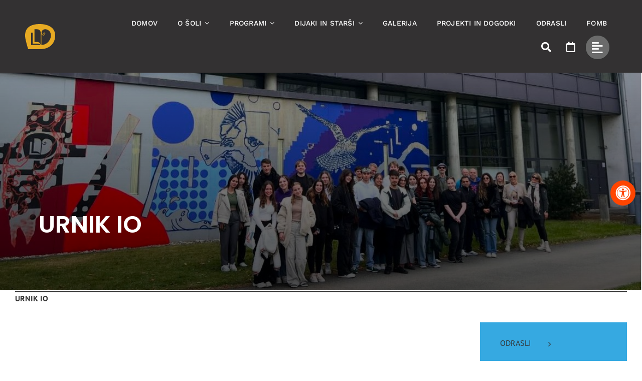

--- FILE ---
content_type: text/html; charset=UTF-8
request_url: https://www.ssom.si/urnik-io/
body_size: 168398
content:
<!DOCTYPE html>
<html class="avada-html-layout-wide avada-html-header-position-top" lang="sl-SI" prefix="og: http://ogp.me/ns# fb: http://ogp.me/ns/fb#">
<head>
	<meta http-equiv="X-UA-Compatible" content="IE=edge" />
	<meta http-equiv="Content-Type" content="text/html; charset=utf-8"/>
	<meta name="viewport" content="width=device-width, initial-scale=1" />
	<link href="https://fonts.googleapis.com/css?family=Dancing+Script:100,100i,200,200i,300,300i,400,400i,500,500i,600,600i,700,700i,800,800i,900,900i" rel="stylesheet"><meta name='robots' content='index, follow, max-image-preview:large, max-snippet:-1, max-video-preview:-1' />

	<!-- This site is optimized with the Yoast SEO plugin v22.7 - https://yoast.com/wordpress/plugins/seo/ -->
	<title>URNIK IO - Srednja šola za oblikovanje Maribor</title>
	<link rel="canonical" href="https://www.ssom.si/urnik-io/" />
	<meta property="og:locale" content="sl_SI" />
	<meta property="og:type" content="article" />
	<meta property="og:title" content="URNIK IO - Srednja šola za oblikovanje Maribor" />
	<meta property="og:url" content="https://www.ssom.si/urnik-io/" />
	<meta property="og:site_name" content="Srednja šola za oblikovanje Maribor" />
	<meta property="article:modified_time" content="2018-11-09T16:06:42+00:00" />
	<meta name="twitter:card" content="summary_large_image" />
	<meta name="twitter:label1" content="Est. reading time" />
	<meta name="twitter:data1" content="2 minuti" />
	<script type="application/ld+json" class="yoast-schema-graph">{"@context":"https://schema.org","@graph":[{"@type":"WebPage","@id":"https://www.ssom.si/urnik-io/","url":"https://www.ssom.si/urnik-io/","name":"URNIK IO - Srednja šola za oblikovanje Maribor","isPartOf":{"@id":"https://www.ssom.si/#website"},"datePublished":"2018-10-09T16:19:36+00:00","dateModified":"2018-11-09T16:06:42+00:00","breadcrumb":{"@id":"https://www.ssom.si/urnik-io/#breadcrumb"},"inLanguage":"sl-SI","potentialAction":[{"@type":"ReadAction","target":["https://www.ssom.si/urnik-io/"]}]},{"@type":"BreadcrumbList","@id":"https://www.ssom.si/urnik-io/#breadcrumb","itemListElement":[{"@type":"ListItem","position":1,"name":"Home","item":"https://www.ssom.si/"},{"@type":"ListItem","position":2,"name":"URNIK IO"}]},{"@type":"WebSite","@id":"https://www.ssom.si/#website","url":"https://www.ssom.si/","name":"Srednja šola za oblikovanje Maribor","description":"sšom","potentialAction":[{"@type":"SearchAction","target":{"@type":"EntryPoint","urlTemplate":"https://www.ssom.si/?s={search_term_string}"},"query-input":"required name=search_term_string"}],"inLanguage":"sl-SI"}]}</script>
	<!-- / Yoast SEO plugin. -->


<link rel='dns-prefetch' href='//maps.googleapis.com' />
<link rel='dns-prefetch' href='//meet.jit.si' />
<link rel='dns-prefetch' href='//maxcdn.bootstrapcdn.com' />
<link rel='dns-prefetch' href='//fonts.googleapis.com' />
<link rel="alternate" type="application/rss+xml" title="Srednja šola za oblikovanje Maribor &raquo; Vir" href="https://www.ssom.si/feed/" />
		
		
		
									<meta name="description" content="URNIK IO"/>
				
		<meta property="og:locale" content="sl_SI"/>
		<meta property="og:type" content="article"/>
		<meta property="og:site_name" content="Srednja šola za oblikovanje Maribor"/>
		<meta property="og:title" content="URNIK IO - Srednja šola za oblikovanje Maribor"/>
				<meta property="og:description" content="URNIK IO"/>
				<meta property="og:url" content="https://www.ssom.si/urnik-io/"/>
													<meta property="article:modified_time" content="2018-11-09T16:06:42+01:00"/>
											<meta property="og:image" content=""/>
		<meta property="og:image:width" content=""/>
		<meta property="og:image:height" content=""/>
		<meta property="og:image:type" content=""/>
				<script type="text/javascript">
/* <![CDATA[ */
window._wpemojiSettings = {"baseUrl":"https:\/\/s.w.org\/images\/core\/emoji\/14.0.0\/72x72\/","ext":".png","svgUrl":"https:\/\/s.w.org\/images\/core\/emoji\/14.0.0\/svg\/","svgExt":".svg","source":{"concatemoji":"https:\/\/www.ssom.si\/wp-includes\/js\/wp-emoji-release.min.js?ver=6.4.7"}};
/*! This file is auto-generated */
!function(i,n){var o,s,e;function c(e){try{var t={supportTests:e,timestamp:(new Date).valueOf()};sessionStorage.setItem(o,JSON.stringify(t))}catch(e){}}function p(e,t,n){e.clearRect(0,0,e.canvas.width,e.canvas.height),e.fillText(t,0,0);var t=new Uint32Array(e.getImageData(0,0,e.canvas.width,e.canvas.height).data),r=(e.clearRect(0,0,e.canvas.width,e.canvas.height),e.fillText(n,0,0),new Uint32Array(e.getImageData(0,0,e.canvas.width,e.canvas.height).data));return t.every(function(e,t){return e===r[t]})}function u(e,t,n){switch(t){case"flag":return n(e,"\ud83c\udff3\ufe0f\u200d\u26a7\ufe0f","\ud83c\udff3\ufe0f\u200b\u26a7\ufe0f")?!1:!n(e,"\ud83c\uddfa\ud83c\uddf3","\ud83c\uddfa\u200b\ud83c\uddf3")&&!n(e,"\ud83c\udff4\udb40\udc67\udb40\udc62\udb40\udc65\udb40\udc6e\udb40\udc67\udb40\udc7f","\ud83c\udff4\u200b\udb40\udc67\u200b\udb40\udc62\u200b\udb40\udc65\u200b\udb40\udc6e\u200b\udb40\udc67\u200b\udb40\udc7f");case"emoji":return!n(e,"\ud83e\udef1\ud83c\udffb\u200d\ud83e\udef2\ud83c\udfff","\ud83e\udef1\ud83c\udffb\u200b\ud83e\udef2\ud83c\udfff")}return!1}function f(e,t,n){var r="undefined"!=typeof WorkerGlobalScope&&self instanceof WorkerGlobalScope?new OffscreenCanvas(300,150):i.createElement("canvas"),a=r.getContext("2d",{willReadFrequently:!0}),o=(a.textBaseline="top",a.font="600 32px Arial",{});return e.forEach(function(e){o[e]=t(a,e,n)}),o}function t(e){var t=i.createElement("script");t.src=e,t.defer=!0,i.head.appendChild(t)}"undefined"!=typeof Promise&&(o="wpEmojiSettingsSupports",s=["flag","emoji"],n.supports={everything:!0,everythingExceptFlag:!0},e=new Promise(function(e){i.addEventListener("DOMContentLoaded",e,{once:!0})}),new Promise(function(t){var n=function(){try{var e=JSON.parse(sessionStorage.getItem(o));if("object"==typeof e&&"number"==typeof e.timestamp&&(new Date).valueOf()<e.timestamp+604800&&"object"==typeof e.supportTests)return e.supportTests}catch(e){}return null}();if(!n){if("undefined"!=typeof Worker&&"undefined"!=typeof OffscreenCanvas&&"undefined"!=typeof URL&&URL.createObjectURL&&"undefined"!=typeof Blob)try{var e="postMessage("+f.toString()+"("+[JSON.stringify(s),u.toString(),p.toString()].join(",")+"));",r=new Blob([e],{type:"text/javascript"}),a=new Worker(URL.createObjectURL(r),{name:"wpTestEmojiSupports"});return void(a.onmessage=function(e){c(n=e.data),a.terminate(),t(n)})}catch(e){}c(n=f(s,u,p))}t(n)}).then(function(e){for(var t in e)n.supports[t]=e[t],n.supports.everything=n.supports.everything&&n.supports[t],"flag"!==t&&(n.supports.everythingExceptFlag=n.supports.everythingExceptFlag&&n.supports[t]);n.supports.everythingExceptFlag=n.supports.everythingExceptFlag&&!n.supports.flag,n.DOMReady=!1,n.readyCallback=function(){n.DOMReady=!0}}).then(function(){return e}).then(function(){var e;n.supports.everything||(n.readyCallback(),(e=n.source||{}).concatemoji?t(e.concatemoji):e.wpemoji&&e.twemoji&&(t(e.twemoji),t(e.wpemoji)))}))}((window,document),window._wpemojiSettings);
/* ]]> */
</script>
<link rel='stylesheet' id='wpra-lightbox-css' href='https://www.ssom.si/wp-content/plugins/wp-rss-aggregator/core/css/jquery-colorbox.css?ver=1.4.33' type='text/css' media='all' />
<link rel='stylesheet' id='layerslider-css' href='https://www.ssom.si/wp-content/plugins/LayerSlider/assets/static/layerslider/css/layerslider.css?ver=8.0.1' type='text/css' media='all' />
<style id='wp-emoji-styles-inline-css' type='text/css'>

	img.wp-smiley, img.emoji {
		display: inline !important;
		border: none !important;
		box-shadow: none !important;
		height: 1em !important;
		width: 1em !important;
		margin: 0 0.07em !important;
		vertical-align: -0.1em !important;
		background: none !important;
		padding: 0 !important;
	}
</style>
<link rel='stylesheet' id='wpra-displays-css' href='https://www.ssom.si/wp-content/plugins/wp-rss-aggregator/core/css/displays.css?ver=5.0.7' type='text/css' media='all' />
<link rel='stylesheet' id='page-visit-counter-pro-css' href='https://www.ssom.si/wp-content/plugins/page-visit-counter/public/css/page-visit-counter-public.css?ver=6.0.8' type='text/css' media='all' />
<link rel='stylesheet' id='fontawsome-css' href='//maxcdn.bootstrapcdn.com/font-awesome/4.6.3/css/font-awesome.min.css?ver=1.0.5' type='text/css' media='all' />
<link rel='stylesheet' id='sogo_accessibility-css' href='https://www.ssom.si/wp-content/plugins/sogo-accessibility/public/css/sogo-accessibility-public.css?ver=1.0.5' type='text/css' media='all' />
<link rel='stylesheet' id='wpa-style-css' href='https://www.ssom.si/wp-content/plugins/wp-accessibility/css/wpa-style.css?ver=2.3.1' type='text/css' media='all' />
<style id='wpa-style-inline-css' type='text/css'>
.wpa-hide-ltr#skiplinks a, .wpa-hide-ltr#skiplinks a:hover, .wpa-hide-ltr#skiplinks a:visited {
	
}
.wpa-hide-ltr#skiplinks a:active,  .wpa-hide-ltr#skiplinks a:focus {
	
}
	:root { --admin-bar-top : 7px; }
</style>
<style id='wpgb-head-inline-css' type='text/css'>
.wp-grid-builder:not(.wpgb-template),.wpgb-facet{opacity:0.01}.wpgb-facet fieldset{margin:0;padding:0;border:none;outline:none;box-shadow:none}.wpgb-facet fieldset:last-child{margin-bottom:40px;}.wpgb-facet fieldset legend.wpgb-sr-only{height:1px;width:1px}
</style>
<link rel='stylesheet' id='h5p-plugin-styles-css' href='https://www.ssom.si/wp-content/plugins/h5p/h5p-php-library/styles/h5p.css?ver=1.16.1' type='text/css' media='all' />
<link rel='stylesheet' id='evcal_google_fonts-css' href='https://fonts.googleapis.com/css?family=Noto+Sans%3A400%2C400italic%2C700%7CPoppins%3A700%2C800%2C900&#038;subset=latin%2Clatin-ext&#038;ver=5.0.2' type='text/css' media='all' />
<link rel='stylesheet' id='evcal_cal_default-css' href='//www.ssom.si/wp-content/plugins/eventON/assets/css/eventon_styles.css?ver=5.0.2' type='text/css' media='all' />
<link rel='stylesheet' id='evo_font_icons-css' href='//www.ssom.si/wp-content/plugins/eventON/assets/fonts/all.css?ver=5.0.2' type='text/css' media='all' />
<link rel='stylesheet' id='eventon_dynamic_styles-css' href='//www.ssom.si/wp-content/plugins/eventON/assets/css/eventon_dynamic_styles.css?ver=5.0.2' type='text/css' media='all' />
<link rel='stylesheet' id='fusion-dynamic-css-css' href='https://www.ssom.si/wp-content/uploads/fusion-styles/f492e7055e859558eaab857682da71b9.min.css?ver=3.14' type='text/css' media='all' />
<script type="text/javascript" src="https://www.ssom.si/wp-includes/js/jquery/jquery.min.js?ver=3.7.1" id="jquery-core-js"></script>
<script type="text/javascript" src="https://www.ssom.si/wp-includes/js/jquery/jquery-migrate.min.js?ver=3.4.1" id="jquery-migrate-js"></script>
<script type="text/javascript" id="layerslider-utils-js-extra">
/* <![CDATA[ */
var LS_Meta = {"v":"8.0.1","fixGSAP":"1"};
/* ]]> */
</script>
<script type="text/javascript" src="https://www.ssom.si/wp-content/plugins/LayerSlider/assets/static/layerslider/js/layerslider.utils.js?ver=8.0.1" id="layerslider-utils-js"></script>
<script type="text/javascript" src="https://www.ssom.si/wp-content/plugins/LayerSlider/assets/static/layerslider/js/layerslider.kreaturamedia.jquery.js?ver=8.0.1" id="layerslider-js"></script>
<script type="text/javascript" src="https://www.ssom.si/wp-content/plugins/LayerSlider/assets/static/layerslider/js/layerslider.transitions.js?ver=8.0.1" id="layerslider-transitions-js"></script>
<script type="text/javascript" src="https://www.ssom.si/wp-content/plugins/page-visit-counter/public/js/page-visit-counter-public.js?ver=6.0.8" id="page-visit-counter-pro-js"></script>
<script type="text/javascript" src="//www.ssom.si/wp-content/plugins/revslider/sr6/assets/js/rbtools.min.js?ver=6.7.23" async id="tp-tools-js"></script>
<script type="text/javascript" src="//www.ssom.si/wp-content/plugins/revslider/sr6/assets/js/rs6.min.js?ver=6.7.23" async id="revmin-js"></script>
<script type="text/javascript" id="zilla-likes-js-extra">
/* <![CDATA[ */
var zilla_likes = {"ajaxurl":"https:\/\/www.ssom.si\/wp-admin\/admin-ajax.php"};
/* ]]> */
</script>
<script type="text/javascript" src="https://www.ssom.si/wp-content/plugins/zilla-likes/scripts/zilla-likes.js?ver=6.4.7" id="zilla-likes-js"></script>
<script type="text/javascript" id="evo-inlinescripts-header-js-after">
/* <![CDATA[ */
jQuery(document).ready(function($){});
/* ]]> */
</script>
<meta name="generator" content="Powered by LayerSlider 8.0.1 - Build Heros, Sliders, and Popups. Create Animations and Beautiful, Rich Web Content as Easy as Never Before on WordPress." />
<!-- LayerSlider updates and docs at: https://layerslider.com -->
<link rel="https://api.w.org/" href="https://www.ssom.si/wp-json/" /><link rel="alternate" type="application/json" href="https://www.ssom.si/wp-json/wp/v2/pages/31940" /><link rel="EditURI" type="application/rsd+xml" title="RSD" href="https://www.ssom.si/xmlrpc.php?rsd" />
<meta name="generator" content="WordPress 6.4.7" />
<link rel='shortlink' href='https://www.ssom.si/?p=31940' />
<link rel="alternate" type="application/json+oembed" href="https://www.ssom.si/wp-json/oembed/1.0/embed?url=https%3A%2F%2Fwww.ssom.si%2Furnik-io%2F" />
<link rel="alternate" type="text/xml+oembed" href="https://www.ssom.si/wp-json/oembed/1.0/embed?url=https%3A%2F%2Fwww.ssom.si%2Furnik-io%2F&#038;format=xml" />
<!-- start Simple Custom CSS and JS -->
<style type="text/css">
.fusion-meta-info {display:none !important;}
.fusion-theme-sharing-box.fusion-sharing-box {display:none !important;} 

.tp-video-play-button {border-radius:100% !important;}

.meni1 h1 {color:#FFF; margin:7px !important; font-size:47px;  border-bottom: solid 1px rgba(255, 255, 255, 0.28);
padding-bottom: 2px;
font-family: Poppins;
font-style: normal;
font-weight: 500;
letter-spacing: -2px;
}

.meni2 h1 a {font-weight:600 !important; border-radius: 8px;
background-color: rgb(255, 182, 0);
padding: 0px 20px;}

.meni3 h1 {font-size:30px !important;}

.meni1 h1 a {color:#FFF !important;}
.meni1 h1 a:hover {color:rgba(255, 255, 255, 0.58) !important;}

.meni1 h1:last-child {border-bottom:none !important}

.senca {background:linear-gradient(to top, rgb(0, 0, 0), rgb(14, 14, 14) 13.03%, rgba(255, 255, 255, 0) 97.48%) !important;}

.avada-has-rev-slider-styles .avada-skin-rev {border:none !important;}

.linkovvv a {color:#FFF !important;}

.wp-grid-builder .wpgb-card .wpgb-card-media-thumbnail {border-radius:8px;}

.wp-grid-builder .wpgb-card-2 .wpgb-block-3 {font-weight:initial !important;}
.wp-grid-builder .wpgb-card-22 .wpgb-block-3 {font-weight:initial !important;}

.fusion-blog-layout-grid.fusion-blog-equal-heights .fusion-post-wrapper {border-radius: 15px;
box-shadow: 4px 6px 19px 3px rgba(0, 0, 0, 0.1);
}

.fusion-load-more-button.fusion-blog-button {margin-bottom:35px !important}

.fusion-blog-archive .entry-title a {color:#000 !important;}

.archive .fusion-content-sep.sep-solid {border-bottom-style:none !important;}


.men1 {text-transform:uppercase !important;}


.fusion-search-field input {border-radius:30px !important;}


.awb-menu.collapse-enabled.mobile-size-full-absolute.expanded .awb-menu__main-ul {height:75vh !important; min-height:75vh !important}

.ajde_evcal_calendar.boxy .eventon_list_event.hasbgimg {border-radius:16px !important;}
.ajde_evcal_calendar.boxy.boxstyle0 #evcal_list p.desc_trig_outter  {border-radius:5px; background-color: rgb(70, 70, 70) !important;}

.ajde_evcal_calendar.boxy .eventon_list_event.hasbgimg {border-radius:4px;}
.ajde_evcal_calendar.boxy .eventon_list_event {border-radius:4px;}
.ajde_evcal_calendar.boxy .eventon_list_event {border-width:10px;}

.wp-grid-builder .wpgb-card-2:hover .wpgb-block-7 {border-color:#000 !important; background:#000 !important;}
.wp-grid-builder .wpgb-card-22:hover .wpgb-block-7  {border-color:#000 !important; background:#000 !important;}

#evcal_list .eventon_list_event .evoet_cx span.evcal_event_title {
	font-family: "Work Sans";
font-weight: 300;
font-style: normal);
font-size: 35px;
line-height: 1.2;
letter-spacing: 0.5px;
text-transform: none;
	margin-top:30px;
}

.ajde_evcal_calendar #evcal_head.calendar_header #evcal_cur  {	font-family: "Work Sans";
font-weight: 300;
font-style: normal;color: #777;}

.maxw {max-width:800px;}

.ajde_evcal_calendar.color #evcal_list .eventon_list_event a:hover {border-left-width:0px !important;}

.flexslider .slides img {border-radius:6px !important;}

.brezpikic	.wpgb-grid-1 .wpgb-area-bottom-1 {margin-top:10px !important;}


@media only screen and (min-width: 800px) {
.brezpikic	.wpgb-grid-1 .wpgb-area-bottom-1 {display:none;}
	
.brezpikic	.wpgb-grid-2 .wpgb-area-bottom-1 {display:none;}
	
	
	.men1 {display:none !important}
	.logotip img {width:60px !important;}
	.eventon_list_event {min-height:500px !important}
/**	.flexslider .slides img {min-height:350px !important; max-height:350px !important;} **/
	}

	.medijski_prva { padding-top:150px;}

@media only screen and (max-width: 800px) {
	.awb-menu.collapse-enabled.awb-menu_indent-left ul ul a {background:rgba(0, 0, 0, 0.83) !important; color:#FFF !important}
	.baner {padding:0px !important;}
	  .fusion-fullwidth {padding-left:14px; padding-right:15px;}
	
	.obvestila_wrap .fusion-blog-layout-large article:last-child {border:none !important;margin-bottom:0px !important; padding-bottom:30px !important;}
	
	.logotip img {width:65px !important;}
	.medijski_prva {font-size:52px !important; padding-top:150px;}
	.medijskitxt {font-size:25px !important;}

.obvestila {margin-top:30px !important;}
	.ajde_evcal_calendar.boxy.box_3 .eventon_list_event {width:100% !important;}
	.ajde_evcal_calendar.boxy .eventon_list_event {border-width:20px 0px 10px 0px !important;}
	.maxw {max-width: 100% !important;
margin-top: 10px !important;
margin-bottom: 30px !important;}
}

.naslovnik::before {width: 3px;
height: 20px;
	content:'';
background-color: #FFF;
display: inline-block;
position: absolute;}

.naslovnik .fusion-title-heading {padding-left:20px !important;}

.obvestila .fusion-blog-shortcode .entry-title, .fusion-blog-shortcode .entry-title {margin-bottom:0px;}

.ok .fusion-blog-shortcode .entry-title a {color:#FFF !important;}
.obvestila .fusion-blog-shortcode .entry-title, .fusion-blog-shortcode .entry-title a:hover {opacity:0.8;}
.obvestila_wrap .fusion-meta-info {border:none !important; margin-top:5px !important; color:rgba(255, 255, 255, 0.7); font-size:16px; letter-spacing:0.5px;}

.obvestila_wrap .fusion-blog-layout-large article {margin-bottom: 50px;
border-bottom: solid 1px #6b6b6b;
padding-bottom: 50px;
}

.obvestila {margin-top:40px;}


.gumb1 { border-radius:4px !important; padding:16px 24px 16px 24px !important; background:rgba(255, 255, 255, 0.16) !important }
.gumb1:hover {background:#FFF !important; color:#000 !important;}
.gumb1:hover .fusion-button-text {color:#000 !important;}

.gumb2 { border-radius:4px !important; padding:16px 24px 16px 24px !important; background:grey }
.gumb2:hover {background:black!important; color:#FFF !important;}
.gumb2:hover .fusion-button-text {color:#FFF !important;}

.dvigni {margin-top:-35px !important;}

.txtfix {margin-left:-40px;}

.js .tmce-active .wp-editor-area {color:#000 !important;}


.page-id-32028 .fusion-page-title-bar .parallax-inner {background-position:top center !important}
.notranji li {margin-left:0px !important; margin-right:30px;}

.awb-menu__main-li_regular.current-menu-item .awb-menu__main-a_regular {font-weight:800 !important;}

.page-id-32028  .fusion-tb-page-title-bar {display:none !important}
.page-id-32028  .fusion-tb-header {background-color:#000 !important;}

.page-id-40539   .fusion-tb-page-title-bar {display:none !important}
.page-id-40539  .fusion-tb-header {background-color:#000 !important;}

.page-id-32023 .fusion-tb-page-title-bar {display:none !important}
.page-id-32023 .fusion-tb-header {background-color:#000 !important;}

.page-id-40523 .fusion-tb-page-title-bar {display:none !important}
.page-id-40523 .fusion-tb-header {background-color:#000 !important;}

.page-id-40528 .fusion-tb-page-title-bar {display:none !important}
.page-id-40528  .fusion-tb-header {background-color:#000 !important;}

.page-id-31952 .fusion-tb-page-title-bar {display:none !important}
.page-id-31952 .fusion-tb-header {background-color:#000 !important;}

.page-id-49645 .fusion-tb-page-title-bar {display:none !important}
.page-id-49645 .fusion-tb-header {background-color:#000 !important;}

.awb-menu__m-toggle {border-radius:200%;}
.futerr {color: rgb(139, 139, 139) !important;}
.futerr a {color: rgb(139, 139, 139) !important;}

.fusion-footer-widget-area ul {margin-left:0px !important;}

.oblik {display:inline-block !important}
#open_sogoacc.middleright {right: 1%;
border-radius: 50%;}

.fusion-footer-widget-area ul li::before {display:none !important;}

#open_sogoacc {border:none !important;}</style>
<!-- end Simple Custom CSS and JS -->
<noscript><style>.wp-grid-builder .wpgb-card.wpgb-card-hidden .wpgb-card-wrapper{opacity:1!important;visibility:visible!important;transform:none!important}.wpgb-facet {opacity:1!important;pointer-events:auto!important}.wpgb-facet *:not(.wpgb-pagination-facet){display:none}</style></noscript><style type="text/css" id="css-fb-visibility">@media screen and (max-width: 640px){.fusion-no-small-visibility{display:none !important;}body .sm-text-align-center{text-align:center !important;}body .sm-text-align-left{text-align:left !important;}body .sm-text-align-right{text-align:right !important;}body .sm-text-align-justify{text-align:justify !important;}body .sm-flex-align-center{justify-content:center !important;}body .sm-flex-align-flex-start{justify-content:flex-start !important;}body .sm-flex-align-flex-end{justify-content:flex-end !important;}body .sm-mx-auto{margin-left:auto !important;margin-right:auto !important;}body .sm-ml-auto{margin-left:auto !important;}body .sm-mr-auto{margin-right:auto !important;}body .fusion-absolute-position-small{position:absolute;top:auto;width:100%;}.awb-sticky.awb-sticky-small{ position: sticky; top: var(--awb-sticky-offset,0); }}@media screen and (min-width: 641px) and (max-width: 1024px){.fusion-no-medium-visibility{display:none !important;}body .md-text-align-center{text-align:center !important;}body .md-text-align-left{text-align:left !important;}body .md-text-align-right{text-align:right !important;}body .md-text-align-justify{text-align:justify !important;}body .md-flex-align-center{justify-content:center !important;}body .md-flex-align-flex-start{justify-content:flex-start !important;}body .md-flex-align-flex-end{justify-content:flex-end !important;}body .md-mx-auto{margin-left:auto !important;margin-right:auto !important;}body .md-ml-auto{margin-left:auto !important;}body .md-mr-auto{margin-right:auto !important;}body .fusion-absolute-position-medium{position:absolute;top:auto;width:100%;}.awb-sticky.awb-sticky-medium{ position: sticky; top: var(--awb-sticky-offset,0); }}@media screen and (min-width: 1025px){.fusion-no-large-visibility{display:none !important;}body .lg-text-align-center{text-align:center !important;}body .lg-text-align-left{text-align:left !important;}body .lg-text-align-right{text-align:right !important;}body .lg-text-align-justify{text-align:justify !important;}body .lg-flex-align-center{justify-content:center !important;}body .lg-flex-align-flex-start{justify-content:flex-start !important;}body .lg-flex-align-flex-end{justify-content:flex-end !important;}body .lg-mx-auto{margin-left:auto !important;margin-right:auto !important;}body .lg-ml-auto{margin-left:auto !important;}body .lg-mr-auto{margin-right:auto !important;}body .fusion-absolute-position-large{position:absolute;top:auto;width:100%;}.awb-sticky.awb-sticky-large{ position: sticky; top: var(--awb-sticky-offset,0); }}</style><style type="text/css" id="custom-background-css">
body.custom-background { background-color: #ffffff; }
</style>
	<meta name="generator" content="Powered by Slider Revolution 6.7.23 - responsive, Mobile-Friendly Slider Plugin for WordPress with comfortable drag and drop interface." />
<link rel="icon" href="https://www.ssom.si/wp-content/uploads/2018/11/cropped-favicon4-1-32x32.png" sizes="32x32" />
<link rel="icon" href="https://www.ssom.si/wp-content/uploads/2018/11/cropped-favicon4-1-192x192.png" sizes="192x192" />
<link rel="apple-touch-icon" href="https://www.ssom.si/wp-content/uploads/2018/11/cropped-favicon4-1-180x180.png" />
<meta name="msapplication-TileImage" content="https://www.ssom.si/wp-content/uploads/2018/11/cropped-favicon4-1-270x270.png" />
<script>function setREVStartSize(e){
			//window.requestAnimationFrame(function() {
				window.RSIW = window.RSIW===undefined ? window.innerWidth : window.RSIW;
				window.RSIH = window.RSIH===undefined ? window.innerHeight : window.RSIH;
				try {
					var pw = document.getElementById(e.c).parentNode.offsetWidth,
						newh;
					pw = pw===0 || isNaN(pw) || (e.l=="fullwidth" || e.layout=="fullwidth") ? window.RSIW : pw;
					e.tabw = e.tabw===undefined ? 0 : parseInt(e.tabw);
					e.thumbw = e.thumbw===undefined ? 0 : parseInt(e.thumbw);
					e.tabh = e.tabh===undefined ? 0 : parseInt(e.tabh);
					e.thumbh = e.thumbh===undefined ? 0 : parseInt(e.thumbh);
					e.tabhide = e.tabhide===undefined ? 0 : parseInt(e.tabhide);
					e.thumbhide = e.thumbhide===undefined ? 0 : parseInt(e.thumbhide);
					e.mh = e.mh===undefined || e.mh=="" || e.mh==="auto" ? 0 : parseInt(e.mh,0);
					if(e.layout==="fullscreen" || e.l==="fullscreen")
						newh = Math.max(e.mh,window.RSIH);
					else{
						e.gw = Array.isArray(e.gw) ? e.gw : [e.gw];
						for (var i in e.rl) if (e.gw[i]===undefined || e.gw[i]===0) e.gw[i] = e.gw[i-1];
						e.gh = e.el===undefined || e.el==="" || (Array.isArray(e.el) && e.el.length==0)? e.gh : e.el;
						e.gh = Array.isArray(e.gh) ? e.gh : [e.gh];
						for (var i in e.rl) if (e.gh[i]===undefined || e.gh[i]===0) e.gh[i] = e.gh[i-1];
											
						var nl = new Array(e.rl.length),
							ix = 0,
							sl;
						e.tabw = e.tabhide>=pw ? 0 : e.tabw;
						e.thumbw = e.thumbhide>=pw ? 0 : e.thumbw;
						e.tabh = e.tabhide>=pw ? 0 : e.tabh;
						e.thumbh = e.thumbhide>=pw ? 0 : e.thumbh;
						for (var i in e.rl) nl[i] = e.rl[i]<window.RSIW ? 0 : e.rl[i];
						sl = nl[0];
						for (var i in nl) if (sl>nl[i] && nl[i]>0) { sl = nl[i]; ix=i;}
						var m = pw>(e.gw[ix]+e.tabw+e.thumbw) ? 1 : (pw-(e.tabw+e.thumbw)) / (e.gw[ix]);
						newh =  (e.gh[ix] * m) + (e.tabh + e.thumbh);
					}
					var el = document.getElementById(e.c);
					if (el!==null && el) el.style.height = newh+"px";
					el = document.getElementById(e.c+"_wrapper");
					if (el!==null && el) {
						el.style.height = newh+"px";
						el.style.display = "block";
					}
				} catch(e){
					console.log("Failure at Presize of Slider:" + e)
				}
			//});
		  };</script>
		<script type="text/javascript">
			var doc = document.documentElement;
			doc.setAttribute( 'data-useragent', navigator.userAgent );
		</script>
		
	</head>

<body class="page-template-default page page-id-31940 custom-background fusion-image-hovers fusion-pagination-sizing fusion-button_type-flat fusion-button_span-no fusion-button_gradient-linear avada-image-rollover-circle-yes avada-image-rollover-no fusion-body ltr fusion-sticky-header no-tablet-sticky-header no-mobile-sticky-header no-mobile-slidingbar no-desktop-totop no-mobile-totop avada-has-rev-slider-styles fusion-disable-outline fusion-sub-menu-fade mobile-logo-pos-center layout-wide-mode avada-has-boxed-modal-shadow-none layout-scroll-offset-full avada-has-zero-margin-offset-top fusion-top-header menu-text-align-center mobile-menu-design-modern fusion-show-pagination-text fusion-header-layout-v5 avada-responsive avada-footer-fx-none avada-menu-highlight-style-bar fusion-search-form-clean fusion-main-menu-search-dropdown fusion-avatar-square avada-dropdown-styles avada-blog-layout-grid avada-blog-archive-layout-grid avada-header-shadow-no avada-menu-icon-position-left avada-has-pagetitle-bg-parallax avada-has-breadcrumb-mobile-hidden avada-has-titlebar-hide avada-has-pagination-padding avada-flyout-menu-direction-fade avada-ec-views-v1" data-awb-post-id="31940">
		<a class="skip-link screen-reader-text" href="#content">Skip to content</a>

	<div id="boxed-wrapper">
		
		<div id="wrapper" class="fusion-wrapper">
			<div id="home" style="position:relative;top:-1px;"></div>
												<div class="fusion-tb-header"><div class="fusion-fullwidth fullwidth-box fusion-builder-row-1 fusion-flex-container has-pattern-background has-mask-background hundred-percent-fullwidth non-hundred-percent-height-scrolling fusion-sticky-container fusion-custom-z-index" style="--awb-border-sizes-top:0px;--awb-border-sizes-bottom:0px;--awb-border-sizes-left:0px;--awb-border-sizes-right:0px;--awb-border-radius-top-left:0px;--awb-border-radius-top-right:0px;--awb-border-radius-bottom-right:0px;--awb-border-radius-bottom-left:0px;--awb-z-index:200051;--awb-padding-top:16px;--awb-padding-right:50px;--awb-padding-bottom:16px;--awb-padding-left:50px;--awb-margin-top:0px;--awb-margin-bottom:0px;--awb-background-color:#333132;--awb-sticky-background-color:#333132 !important;--awb-flex-wrap:wrap;" data-transition-offset="0" data-sticky-offset="0" data-scroll-offset="0" data-sticky-small-visibility="1" data-sticky-medium-visibility="1" data-sticky-large-visibility="1" ><div class="fusion-builder-row fusion-row fusion-flex-align-items-stretch fusion-flex-justify-content-flex-end fusion-flex-content-wrap" style="width:104% !important;max-width:104% !important;margin-left: calc(-4% / 2 );margin-right: calc(-4% / 2 );"><div class="fusion-layout-column fusion_builder_column fusion-builder-column-0 fusion_builder_column_1_6 1_6 fusion-flex-column" style="--awb-bg-size:cover;--awb-width-large:16.666666666667%;--awb-margin-top-large:10px;--awb-spacing-right-large:11.52%;--awb-margin-bottom-large:10px;--awb-spacing-left-large:11.52%;--awb-width-medium:20%;--awb-order-medium:0;--awb-spacing-right-medium:9.6%;--awb-spacing-left-medium:9.6%;--awb-width-small:100%;--awb-order-small:0;--awb-spacing-right-small:1.92%;--awb-spacing-left-small:1.92%;"><div class="fusion-column-wrapper fusion-column-has-shadow fusion-flex-justify-content-center fusion-content-layout-column"><div class="fusion-image-element " style="--awb-caption-title-font-family:var(--h2_typography-font-family);--awb-caption-title-font-weight:var(--h2_typography-font-weight);--awb-caption-title-font-style:var(--h2_typography-font-style);--awb-caption-title-size:var(--h2_typography-font-size);--awb-caption-title-transform:var(--h2_typography-text-transform);--awb-caption-title-line-height:var(--h2_typography-line-height);--awb-caption-title-letter-spacing:var(--h2_typography-letter-spacing);"><span class=" fusion-imageframe imageframe-none imageframe-1 hover-type-none logotip"><a class="fusion-no-lightbox" href="https://www.ssom.si/" target="_self" aria-label="Asset 1"><img decoding="async" width="37" height="31" alt="Srednja šola za oblikovanje Maribor" src="https://www.ssom.si/wp-content/uploads/2024/11/Asset-1.svg" class="img-responsive wp-image-50025"/></a></span></div></div></div><div class="fusion-layout-column fusion_builder_column fusion-builder-column-1 fusion_builder_column_5_6 5_6 fusion-flex-column" style="--awb-bg-size:cover;--awb-width-large:83.333333333333%;--awb-margin-top-large:10px;--awb-spacing-right-large:2.304%;--awb-margin-bottom-large:10px;--awb-spacing-left-large:10px;--awb-width-medium:60%;--awb-order-medium:0;--awb-spacing-right-medium:3.2%;--awb-spacing-left-medium:10px;--awb-width-small:100%;--awb-order-small:0;--awb-spacing-right-small:1.92%;--awb-spacing-left-small:1.92%;" data-scroll-devices="small-visibility,medium-visibility,large-visibility"><div class="fusion-column-wrapper fusion-column-has-shadow fusion-flex-justify-content-flex-end fusion-content-layout-row fusion-flex-align-items-center"><nav class="awb-menu awb-menu_row awb-menu_em-hover mobile-mode-collapse-to-button awb-menu_icons-left awb-menu_dc-yes mobile-trigger-fullwidth-off awb-menu_mobile-toggle awb-menu_indent-left mobile-size-full-absolute loading mega-menu-loading awb-menu_desktop awb-menu_dropdown awb-menu_expand-right awb-menu_transition-fade avada-main-menu" style="--awb-font-size:14px;--awb-line-height:var(--awb-typography3-line-height);--awb-text-transform:uppercase;--awb-min-height:36px;--awb-gap:40px;--awb-align-items:center;--awb-items-padding-top:12px;--awb-items-padding-bottom:12px;--awb-border-bottom:2px;--awb-color:#ffffff;--awb-letter-spacing:var(--awb-typography3-letter-spacing);--awb-active-color:#ffffff;--awb-active-border-bottom:2px;--awb-active-border-color:#ffffff;--awb-submenu-color:#000000;--awb-submenu-bg:#ffffff;--awb-submenu-sep-color:rgba(0,0,0,0);--awb-submenu-active-bg:#f2e8e8;--awb-submenu-active-color:#000000;--awb-submenu-space:4px;--awb-submenu-text-transform:none;--awb-icons-color:#ffffff;--awb-icons-hover-color:#000000;--awb-main-justify-content:flex-start;--awb-justify-title:flex-start;--awb-mobile-justify:flex-start;--awb-mobile-caret-left:auto;--awb-mobile-caret-right:0;--awb-box-shadow:5px 10px 26px -10px rgba(0,0,0,0.08);;--awb-fusion-font-family-typography:&quot;Work Sans&quot;;--awb-fusion-font-style-typography:normal;--awb-fusion-font-weight-typography:500;--awb-fusion-font-family-submenu-typography:inherit;--awb-fusion-font-style-submenu-typography:normal;--awb-fusion-font-weight-submenu-typography:400;--awb-fusion-font-family-mobile-typography:inherit;--awb-fusion-font-style-mobile-typography:normal;--awb-fusion-font-weight-mobile-typography:400;" aria-label="Technology Front Page Menu" data-breakpoint="1024" data-count="0" data-transition-type="bottom-vertical" data-transition-time="300" data-expand="right"><button type="button" class="awb-menu__m-toggle awb-menu__m-toggle_no-text" aria-expanded="false" aria-controls="menu-technology-front-page-menu"><span class="awb-menu__m-toggle-inner"><span class="collapsed-nav-text"><span class="screen-reader-text">Toggle Navigation</span></span><span class="awb-menu__m-collapse-icon awb-menu__m-collapse-icon_no-text"><span class="awb-menu__m-collapse-icon-open awb-menu__m-collapse-icon-open_no-text fa-bars fas"></span><span class="awb-menu__m-collapse-icon-close awb-menu__m-collapse-icon-close_no-text fa-times fas"></span></span></span></button><ul id="menu-technology-front-page-menu" class="fusion-menu awb-menu__main-ul awb-menu__main-ul_row accessibility_menu"><li  id="menu-item-50424"  class="menu-item menu-item-type-custom menu-item-object-custom menu-item-50424 awb-menu__li awb-menu__main-li awb-menu__main-li_regular"  data-item-id="50424"><span class="awb-menu__main-background-default awb-menu__main-background-default_bottom-vertical"></span><span class="awb-menu__main-background-active awb-menu__main-background-active_bottom-vertical"></span><a  href="https://ssom.si" class="awb-menu__main-a awb-menu__main-a_regular"><span class="menu-text">Domov</span></a></li><li  id="menu-item-50065"  class="men1 menu-item menu-item-type-custom menu-item-object-custom menu-item-50065 awb-menu__li awb-menu__main-li awb-menu__main-li_regular"  data-classes="men1" data-item-id="50065"><span class="awb-menu__main-background-default awb-menu__main-background-default_bottom-vertical"></span><span class="awb-menu__main-background-active awb-menu__main-background-active_bottom-vertical"></span><a  href="https://www.easistent.com/urniki/a867241c72cb2c9d763885340e373f29c321563d" class="awb-menu__main-a awb-menu__main-a_regular"><span class="menu-text">Urniki in nadomeščanje</span></a></li><li  id="menu-item-50414"  class="menu-item menu-item-type-custom menu-item-object-custom menu-item-has-children menu-item-50414 awb-menu__li awb-menu__main-li awb-menu__main-li_regular"  data-item-id="50414"><span class="awb-menu__main-background-default awb-menu__main-background-default_bottom-vertical"></span><span class="awb-menu__main-background-active awb-menu__main-background-active_bottom-vertical"></span><a  href="#" class="awb-menu__main-a awb-menu__main-a_regular"><span class="menu-text">O ŠOLI</span><span class="awb-menu__open-nav-submenu-hover"></span></a><button type="button" aria-label="Open submenu of O ŠOLI" aria-expanded="false" class="awb-menu__open-nav-submenu_mobile awb-menu__open-nav-submenu_main"></button><div class="awb-menu__mega-wrap" id="awb-mega-menu-50209" data-width="viewport_width" style="--awb-megamenu-width:100vw"><div class="fusion-fullwidth fullwidth-box fusion-builder-row-1-1 fusion-flex-container has-pattern-background has-mask-background fusion-parallax-none nonhundred-percent-fullwidth non-hundred-percent-height-scrolling" style="--awb-border-radius-top-left:0px;--awb-border-radius-top-right:0px;--awb-border-radius-bottom-right:0px;--awb-border-radius-bottom-left:0px;--awb-padding-top:50px;--awb-padding-bottom:50px;--awb-background-image:linear-gradient(180deg, #333132 0%,rgba(0,0,0,0.28) 100%),url(https://www.ssom.si/wp-content/uploads/2024/11/419.jpg);;--awb-background-size:cover;--awb-flex-wrap:wrap;" ><div class="fusion-builder-row fusion-row fusion-flex-align-items-flex-start fusion-flex-content-wrap" style="max-width:1352px;margin-left: calc(-4% / 2 );margin-right: calc(-4% / 2 );"><div class="fusion-layout-column fusion_builder_column fusion-builder-column-2 fusion_builder_column_1_3 1_3 fusion-flex-column" style="--awb-bg-size:cover;--awb-width-large:33.333333333333%;--awb-flex-grow:0;--awb-flex-shrink:0;--awb-margin-top-large:0px;--awb-spacing-right-large:5.76%;--awb-margin-bottom-large:20px;--awb-spacing-left-large:5.76%;--awb-width-medium:100%;--awb-order-medium:0;--awb-flex-grow-medium:0;--awb-flex-shrink-medium:0;--awb-spacing-right-medium:1.92%;--awb-spacing-left-medium:1.92%;--awb-width-small:100%;--awb-order-small:0;--awb-flex-grow-small:0;--awb-flex-shrink-small:0;--awb-spacing-right-small:1.92%;--awb-spacing-left-small:1.92%;"><div class="fusion-column-wrapper fusion-column-has-shadow fusion-flex-justify-content-flex-start fusion-content-layout-column"><div class="fusion-text fusion-text-1 meni1" style="--awb-text-color:#ffffff;"><h1><a href="https://www.ssom.si/category/novice/">Obvestila</a></h1>
<h1><a href="https://www.ssom.si/nagovor-srednja-sola-za-oblikovanje-maribor/">Nagovor</a></h1>
<h1><a href="https://www.ssom.si/zaposleni/">Zaposleni</a></h1>
<h1><a href="https://www.ssom.si/zgodovina-sole/">Zgodovina</a></h1>
</div></div></div><div class="fusion-layout-column fusion_builder_column fusion-builder-column-3 fusion_builder_column_1_3 1_3 fusion-flex-column" style="--awb-bg-size:cover;--awb-width-large:33.333333333333%;--awb-flex-grow:0;--awb-flex-shrink:0;--awb-margin-top-large:0px;--awb-spacing-right-large:5.76%;--awb-margin-bottom-large:20px;--awb-spacing-left-large:5.76%;--awb-width-medium:100%;--awb-order-medium:0;--awb-flex-grow-medium:0;--awb-flex-shrink-medium:0;--awb-spacing-right-medium:1.92%;--awb-spacing-left-medium:1.92%;--awb-width-small:100%;--awb-order-small:0;--awb-flex-grow-small:0;--awb-flex-shrink-small:0;--awb-spacing-right-small:1.92%;--awb-spacing-left-small:1.92%;"><div class="fusion-column-wrapper fusion-column-has-shadow fusion-flex-justify-content-flex-start fusion-content-layout-column"><div class="fusion-text fusion-text-2 meni1"><h1><a href="https://www.ssom.si/solski-koledar/">Koledar</a></h1>
<h1><a href="https://www.ssom.si/publikacije-pravilniki/">Publikacije in pravilniki</a></h1>
<h1><a href="https://www.ssom.si/cenik/">Cenik</a></h1>
<h1><a href="https://www.ssom.si/kontakt/">Kontakt</a></h1>
</div></div></div><div class="fusion-layout-column fusion_builder_column fusion-builder-column-4 fusion_builder_column_1_3 1_3 fusion-flex-column" style="--awb-bg-size:cover;--awb-width-large:33.333333333333%;--awb-flex-grow:0;--awb-flex-shrink:0;--awb-margin-top-large:0px;--awb-spacing-right-large:5.76%;--awb-margin-bottom-large:20px;--awb-spacing-left-large:5.76%;--awb-width-medium:100%;--awb-order-medium:0;--awb-flex-grow-medium:0;--awb-flex-shrink-medium:0;--awb-spacing-right-medium:1.92%;--awb-spacing-left-medium:1.92%;--awb-width-small:100%;--awb-order-small:0;--awb-flex-grow-small:0;--awb-flex-shrink-small:0;--awb-spacing-right-small:1.92%;--awb-spacing-left-small:1.92%;"><div class="fusion-column-wrapper fusion-column-has-shadow fusion-flex-justify-content-flex-start fusion-content-layout-column"><div class="fusion-text fusion-text-3 meni1"><h1><a href="https://www.ssom.si/knjiznica/">Knjižnica</a></h1>
<h1><a href="https://www.ssom.si/svetovalna-sluzba/">Svetovalna služba</a></h1>
<h1><a href="https://www.ssom.si/svet-sole/">Svet šole</a></h1>
</div></div></div></div></div>
 </div><ul class="awb-menu__sub-ul awb-menu__sub-ul_main"><li  id="menu-item-49829"  class="menu-item menu-item-type-custom menu-item-object-custom menu-item-49829 awb-menu__li awb-menu__sub-li" ><a  href="https://www.ssom.si/category/novice/" class="awb-menu__sub-a"><span>Obvestila</span></a></li><li  id="menu-item-31795"  class="menu-item menu-item-type-post_type menu-item-object-page menu-item-31795 awb-menu__li awb-menu__sub-li" ><a  href="https://www.ssom.si/nagovor-srednja-sola-za-oblikovanje-maribor/" class="awb-menu__sub-a"><span>Nagovor</span></a></li><li  id="menu-item-52254"  class="menu-item menu-item-type-post_type menu-item-object-page menu-item-52254 awb-menu__li awb-menu__sub-li" ><a  href="https://www.ssom.si/zaposleni-2/" class="awb-menu__sub-a"><span>ZAPOSLENI</span></a></li><li  id="menu-item-31797"  class="menu-item menu-item-type-post_type menu-item-object-page menu-item-31797 awb-menu__li awb-menu__sub-li" ><a  href="https://www.ssom.si/solski-koledar/" class="awb-menu__sub-a"><span>Šolski koledar</span></a></li><li  id="menu-item-33721"  class="menu-item menu-item-type-post_type menu-item-object-page menu-item-33721 awb-menu__li awb-menu__sub-li" ><a  href="https://www.ssom.si/publikacije-pravilniki/" class="awb-menu__sub-a"><span>Publikacije in pravilniki</span></a></li><li  id="menu-item-31798"  class="menu-item menu-item-type-post_type menu-item-object-page menu-item-31798 awb-menu__li awb-menu__sub-li" ><a  href="https://www.ssom.si/zgodovina-sole/" class="awb-menu__sub-a"><span>Zgodovina šole</span></a></li><li  id="menu-item-31800"  class="menu-item menu-item-type-post_type menu-item-object-page menu-item-31800 awb-menu__li awb-menu__sub-li" ><a  href="https://www.ssom.si/svetovalna-sluzba/" class="awb-menu__sub-a"><span>Svetovalna služba</span></a></li><li  id="menu-item-31801"  class="menu-item menu-item-type-post_type menu-item-object-page menu-item-31801 awb-menu__li awb-menu__sub-li" ><a  href="https://www.ssom.si/knjiznica/" class="awb-menu__sub-a"><span>Knjižnica</span></a></li><li  id="menu-item-31799"  class="menu-item menu-item-type-post_type menu-item-object-page menu-item-31799 awb-menu__li awb-menu__sub-li" ><a  href="https://www.ssom.si/svet-sole/" class="awb-menu__sub-a"><span>Svet šole</span></a></li><li  id="menu-item-31802"  class="menu-item menu-item-type-post_type menu-item-object-page menu-item-31802 awb-menu__li awb-menu__sub-li" ><a  href="https://www.ssom.si/cenik/" class="awb-menu__sub-a"><span>Cenik</span></a></li><li  id="menu-item-37559"  class="menu-item menu-item-type-post_type menu-item-object-page menu-item-37559 awb-menu__li awb-menu__sub-li" ><a  href="https://www.ssom.si/kontakt/" class="awb-menu__sub-a"><span>Kontakt</span></a></li></ul></li><li  id="menu-item-31254"  class="menu-item menu-item-type-custom menu-item-object-custom menu-item-has-children menu-item-31254 awb-menu__li awb-menu__main-li awb-menu__main-li_regular"  data-item-id="31254"><span class="awb-menu__main-background-default awb-menu__main-background-default_bottom-vertical"></span><span class="awb-menu__main-background-active awb-menu__main-background-active_bottom-vertical"></span><a  href="#" class="awb-menu__main-a awb-menu__main-a_regular"><span class="menu-text">PROGRAMI</span><span class="awb-menu__open-nav-submenu-hover"></span></a><button type="button" aria-label="Open submenu of PROGRAMI" aria-expanded="false" class="awb-menu__open-nav-submenu_mobile awb-menu__open-nav-submenu_main"></button><div class="awb-menu__mega-wrap" id="awb-mega-menu-50402" data-width="viewport_width" style="--awb-megamenu-width:100vw"><div class="fusion-fullwidth fullwidth-box fusion-builder-row-1-2 fusion-flex-container has-pattern-background has-mask-background fusion-parallax-none nonhundred-percent-fullwidth non-hundred-percent-height-scrolling" style="--awb-border-radius-top-left:0px;--awb-border-radius-top-right:0px;--awb-border-radius-bottom-right:0px;--awb-border-radius-bottom-left:0px;--awb-padding-top:50px;--awb-padding-bottom:50px;--awb-background-image:linear-gradient(180deg, #333132 0%,rgba(0,0,0,0.28) 100%),url(https://www.ssom.si/wp-content/uploads/2024/11/419.jpg);;--awb-background-size:cover;--awb-flex-wrap:wrap;" ><div class="fusion-builder-row fusion-row fusion-flex-align-items-flex-start fusion-flex-content-wrap" style="max-width:1352px;margin-left: calc(-4% / 2 );margin-right: calc(-4% / 2 );"><div class="fusion-layout-column fusion_builder_column fusion-builder-column-5 fusion_builder_column_1_3 1_3 fusion-flex-column" style="--awb-bg-size:cover;--awb-width-large:33.333333333333%;--awb-flex-grow:0;--awb-flex-shrink:0;--awb-margin-top-large:0px;--awb-spacing-right-large:5.76%;--awb-margin-bottom-large:20px;--awb-spacing-left-large:5.76%;--awb-width-medium:100%;--awb-order-medium:0;--awb-flex-grow-medium:0;--awb-flex-shrink-medium:0;--awb-spacing-right-medium:1.92%;--awb-spacing-left-medium:1.92%;--awb-width-small:100%;--awb-order-small:0;--awb-flex-grow-small:0;--awb-flex-shrink-small:0;--awb-spacing-right-small:1.92%;--awb-spacing-left-small:1.92%;"><div class="fusion-column-wrapper fusion-column-has-shadow fusion-flex-justify-content-flex-start fusion-content-layout-column"><div class="fusion-text fusion-text-4 meni1" style="--awb-text-color:#ffffff;"><h1><a href="https://www.ssom.si/program-medijski-tehik/">Medijski tehnik</a></h1>
<h1><a href="https://www.ssom.si/program-tehnik-oblikvanja/">Tehnik oblikovanja</a></h1>
<h1><a href="https://www.ssom.si/frizerski-tehnik/">Frizerski tehnik</a></h1>
</div></div></div><div class="fusion-layout-column fusion_builder_column fusion-builder-column-6 fusion_builder_column_1_3 1_3 fusion-flex-column" style="--awb-bg-size:cover;--awb-width-large:33.333333333333%;--awb-flex-grow:0;--awb-flex-shrink:0;--awb-margin-top-large:0px;--awb-spacing-right-large:5.76%;--awb-margin-bottom-large:20px;--awb-spacing-left-large:5.76%;--awb-width-medium:100%;--awb-order-medium:0;--awb-flex-grow-medium:0;--awb-flex-shrink-medium:0;--awb-spacing-right-medium:1.92%;--awb-spacing-left-medium:1.92%;--awb-width-small:100%;--awb-order-small:0;--awb-flex-grow-small:0;--awb-flex-shrink-small:0;--awb-spacing-right-small:1.92%;--awb-spacing-left-small:1.92%;"><div class="fusion-column-wrapper fusion-column-has-shadow fusion-flex-justify-content-flex-start fusion-content-layout-column"><div class="fusion-text fusion-text-5 meni1"><h1><a href="https://www.ssom.si/program-frizer/">Frizer</a></h1>
<h1><a href="https://www.ssom.si/graficni-operater/">Grafični operater</a></h1>
<h1><a href="https://www.ssom.si/izdelovalec-oblacil/">Izdelovalec oblačil</a></h1>
</div></div></div><div class="fusion-layout-column fusion_builder_column fusion-builder-column-7 fusion_builder_column_1_3 1_3 fusion-flex-column" style="--awb-bg-size:cover;--awb-width-large:33.333333333333%;--awb-flex-grow:0;--awb-flex-shrink:0;--awb-margin-top-large:0px;--awb-spacing-right-large:5.76%;--awb-margin-bottom-large:20px;--awb-spacing-left-large:5.76%;--awb-width-medium:100%;--awb-order-medium:0;--awb-flex-grow-medium:0;--awb-flex-shrink-medium:0;--awb-spacing-right-medium:1.92%;--awb-spacing-left-medium:1.92%;--awb-width-small:100%;--awb-order-small:0;--awb-flex-grow-small:0;--awb-flex-shrink-small:0;--awb-spacing-right-small:1.92%;--awb-spacing-left-small:1.92%;"><div class="fusion-column-wrapper fusion-column-has-shadow fusion-flex-justify-content-flex-start fusion-content-layout-column"><div class="fusion-text fusion-text-6 meni1 meni2"><h1><a href="https://www.ssom.si/vpis/">VPIS</a></h1>
</div></div></div></div></div>
 </div><ul class="awb-menu__sub-ul awb-menu__sub-ul_main"><li  id="menu-item-31897"  class="menu-item menu-item-type-post_type menu-item-object-page menu-item-31897 awb-menu__li awb-menu__sub-li" ><a  href="https://www.ssom.si/vpis/" class="awb-menu__sub-a"><span>VPIS</span></a></li><li  id="menu-item-33945"  class="menu-item menu-item-type-post_type menu-item-object-page menu-item-33945 awb-menu__li awb-menu__sub-li" ><a  href="https://www.ssom.si/program-medijski-tehik/" class="awb-menu__sub-a"><span>Medijski tehnik</span></a></li><li  id="menu-item-33946"  class="menu-item menu-item-type-post_type menu-item-object-page menu-item-33946 awb-menu__li awb-menu__sub-li" ><a  href="https://www.ssom.si/program-tehnik-oblikvanja/" class="awb-menu__sub-a"><span>Tehnik oblikovanja</span></a></li><li  id="menu-item-40527"  class="menu-item menu-item-type-post_type menu-item-object-page menu-item-40527 awb-menu__li awb-menu__sub-li" ><a  href="https://www.ssom.si/frizerski-tehnik/" class="awb-menu__sub-a"><span>Frizerski tehnik</span></a></li><li  id="menu-item-33947"  class="menu-item menu-item-type-post_type menu-item-object-page menu-item-33947 awb-menu__li awb-menu__sub-li" ><a  href="https://www.ssom.si/program-frizer/" class="awb-menu__sub-a"><span>Frizer</span></a></li><li  id="menu-item-40533"  class="menu-item menu-item-type-post_type menu-item-object-page menu-item-40533 awb-menu__li awb-menu__sub-li" ><a  href="https://www.ssom.si/graficni-operater/" class="awb-menu__sub-a"><span>Grafični operater</span></a></li><li  id="menu-item-40543"  class="menu-item menu-item-type-post_type menu-item-object-page menu-item-40543 awb-menu__li awb-menu__sub-li" ><a  href="https://www.ssom.si/izdelovalec-oblacil/" class="awb-menu__sub-a"><span>Izdelovalec/izdelovalka oblačil</span></a></li></ul></li><li  id="menu-item-33642"  class="menu-item menu-item-type-custom menu-item-object-custom menu-item-has-children menu-item-33642 awb-menu__li awb-menu__main-li awb-menu__main-li_regular"  data-item-id="33642"><span class="awb-menu__main-background-default awb-menu__main-background-default_bottom-vertical"></span><span class="awb-menu__main-background-active awb-menu__main-background-active_bottom-vertical"></span><a  href="#" class="awb-menu__main-a awb-menu__main-a_regular"><span class="menu-text">DIJAKI IN STARŠI</span><span class="awb-menu__open-nav-submenu-hover"></span></a><button type="button" aria-label="Open submenu of DIJAKI IN STARŠI" aria-expanded="false" class="awb-menu__open-nav-submenu_mobile awb-menu__open-nav-submenu_main"></button><div class="awb-menu__mega-wrap" id="awb-mega-menu-50410" data-width="viewport_width" style="--awb-megamenu-width:100vw"><div class="fusion-fullwidth fullwidth-box fusion-builder-row-1-3 fusion-flex-container has-pattern-background has-mask-background fusion-parallax-none nonhundred-percent-fullwidth non-hundred-percent-height-scrolling" style="--awb-border-radius-top-left:0px;--awb-border-radius-top-right:0px;--awb-border-radius-bottom-right:0px;--awb-border-radius-bottom-left:0px;--awb-padding-top:50px;--awb-padding-bottom:50px;--awb-background-image:linear-gradient(180deg, #333132 0%,rgba(0,0,0,0.28) 100%),url(https://www.ssom.si/wp-content/uploads/2024/11/419.jpg);;--awb-background-size:cover;--awb-flex-wrap:wrap;" ><div class="fusion-builder-row fusion-row fusion-flex-align-items-flex-start fusion-flex-content-wrap" style="max-width:1352px;margin-left: calc(-4% / 2 );margin-right: calc(-4% / 2 );"><div class="fusion-layout-column fusion_builder_column fusion-builder-column-8 fusion_builder_column_1_3 1_3 fusion-flex-column" style="--awb-bg-size:cover;--awb-width-large:33.333333333333%;--awb-flex-grow:0;--awb-flex-shrink:0;--awb-margin-top-large:0px;--awb-spacing-right-large:5.76%;--awb-margin-bottom-large:20px;--awb-spacing-left-large:5.76%;--awb-width-medium:100%;--awb-order-medium:0;--awb-flex-grow-medium:0;--awb-flex-shrink-medium:0;--awb-spacing-right-medium:1.92%;--awb-spacing-left-medium:1.92%;--awb-width-small:100%;--awb-order-small:0;--awb-flex-grow-small:0;--awb-flex-shrink-small:0;--awb-spacing-right-small:1.92%;--awb-spacing-left-small:1.92%;"><div class="fusion-column-wrapper fusion-column-has-shadow fusion-flex-justify-content-flex-start fusion-content-layout-column"><div class="fusion-text fusion-text-7 meni1 meni3" style="--awb-text-color:#ffffff;"><h1><a href="https://www.easistent.com/urniki/a867241c72cb2c9d763885340e373f29c321563d">Urniki</a></h1>
<h1><a href="https://www.ssom.si/roditeljski-sestanki-govorilne-ure/">Roditeljski sestanki &amp; govorilne ure</a></h1>
<h1><a href="https://www.ssom.si/dijaki-s-posebnimi-potrebami-2/">Praktično uposabljanje z delom</a></h1>
<h1><a href="https://www.ssom.si/dijaska-skunost/">Dijaška skupnost</a></h1>
</div></div></div><div class="fusion-layout-column fusion_builder_column fusion-builder-column-9 fusion_builder_column_1_3 1_3 fusion-flex-column" style="--awb-bg-size:cover;--awb-width-large:33.333333333333%;--awb-flex-grow:0;--awb-flex-shrink:0;--awb-margin-top-large:0px;--awb-spacing-right-large:5.76%;--awb-margin-bottom-large:20px;--awb-spacing-left-large:5.76%;--awb-width-medium:100%;--awb-order-medium:0;--awb-flex-grow-medium:0;--awb-flex-shrink-medium:0;--awb-spacing-right-medium:1.92%;--awb-spacing-left-medium:1.92%;--awb-width-small:100%;--awb-order-small:0;--awb-flex-grow-small:0;--awb-flex-shrink-small:0;--awb-spacing-right-small:1.92%;--awb-spacing-left-small:1.92%;"><div class="fusion-column-wrapper fusion-column-has-shadow fusion-flex-justify-content-flex-start fusion-content-layout-column"><div class="fusion-text fusion-text-8 meni1 meni3"><h1><a href="https://www.ssom.si/dijaki/ucbeniski-sklad/">Učbeniški sklad &#8211; seznam učbenikov</a></h1>
<h1><a href="https://www.ssom.si/solska-prehrana/">Šolska prehrana</a></h1>
<h1><a href="https://www.ssom.si/dijaki/dijaske-izkaznice/">Dijaške izkaznice</a></h1>
<h1><a href="https://www.ssom.si/easistent/">Easistent</a></h1>
</div></div></div><div class="fusion-layout-column fusion_builder_column fusion-builder-column-10 fusion_builder_column_1_3 1_3 fusion-flex-column" style="--awb-bg-size:cover;--awb-width-large:33.333333333333%;--awb-flex-grow:0;--awb-flex-shrink:0;--awb-margin-top-large:0px;--awb-spacing-right-large:5.76%;--awb-margin-bottom-large:20px;--awb-spacing-left-large:5.76%;--awb-width-medium:100%;--awb-order-medium:0;--awb-flex-grow-medium:0;--awb-flex-shrink-medium:0;--awb-spacing-right-medium:1.92%;--awb-spacing-left-medium:1.92%;--awb-width-small:100%;--awb-order-small:0;--awb-flex-grow-small:0;--awb-flex-shrink-small:0;--awb-spacing-right-small:1.92%;--awb-spacing-left-small:1.92%;"><div class="fusion-column-wrapper fusion-column-has-shadow fusion-flex-justify-content-flex-start fusion-content-layout-column"><div class="fusion-text fusion-text-9 meni1 meni3"><h1><a href="https://www.ssom.si/dijaki-s-posebnimi-potrebami/">Dijaki s posebnimi potrebami</a></h1>
<h1><a href="https://www.ssom.si/nadarjeni-dijaki/">Nadarjeni dijaki</a></h1>
<h1><a href="https://www.ssom.si/predavanja/">Predavanja</a></h1>
<h1><a href="https://www.ssom.si/izpiti/">Izpiti</a></h1>
</div></div></div></div></div>
 </div><ul class="awb-menu__sub-ul awb-menu__sub-ul_main"><li  id="menu-item-31822"  class="menu-item menu-item-type-custom menu-item-object-custom menu-item-31822 awb-menu__li awb-menu__sub-li" ><a  href="https://www.easistent.com/urniki/a867241c72cb2c9d763885340e373f29c321563d" class="awb-menu__sub-a"><span>Urniki</span></a></li><li  id="menu-item-33189"  class="menu-item menu-item-type-post_type menu-item-object-page menu-item-33189 awb-menu__li awb-menu__sub-li" ><a  href="https://www.ssom.si/roditeljski-sestanki-govorilne-ure/" class="awb-menu__sub-a"><span>Roditeljski sestanki in govorilne ure</span></a></li><li  id="menu-item-34131"  class="menu-item menu-item-type-post_type menu-item-object-page menu-item-34131 awb-menu__li awb-menu__sub-li" ><a  href="https://www.ssom.si/dijaki-s-posebnimi-potrebami-2/" class="awb-menu__sub-a"><span>Praktično usposabljanje z delom</span></a></li><li  id="menu-item-31807"  class="menu-item menu-item-type-post_type menu-item-object-page menu-item-31807 awb-menu__li awb-menu__sub-li" ><a  href="https://www.ssom.si/dijaska-skunost/" class="awb-menu__sub-a"><span>Dijaška skupnost</span></a></li><li  id="menu-item-39831"  class="menu-item menu-item-type-post_type menu-item-object-page menu-item-39831 awb-menu__li awb-menu__sub-li" ><a  href="https://www.ssom.si/dijaki/ucbeniski-sklad/" class="awb-menu__sub-a"><span>Učbeniški sklad – seznam učbenikov</span></a></li><li  id="menu-item-31806"  class="menu-item menu-item-type-post_type menu-item-object-page menu-item-31806 awb-menu__li awb-menu__sub-li" ><a  href="https://www.ssom.si/solska-prehrana/" class="awb-menu__sub-a"><span>Šolska prehrana</span></a></li><li  id="menu-item-47509"  class="menu-item menu-item-type-post_type menu-item-object-page menu-item-47509 awb-menu__li awb-menu__sub-li" ><a  href="https://www.ssom.si/dijaki/dijaske-izkaznice/" class="awb-menu__sub-a"><span>Dijaške izkaznice</span></a></li><li  id="menu-item-31805"  class="menu-item menu-item-type-post_type menu-item-object-page menu-item-31805 awb-menu__li awb-menu__sub-li" ><a  href="https://www.ssom.si/easistent/" class="awb-menu__sub-a"><span>Easistent</span></a></li><li  id="menu-item-31804"  class="menu-item menu-item-type-post_type menu-item-object-page menu-item-31804 awb-menu__li awb-menu__sub-li" ><a  href="https://www.ssom.si/dijaki-s-posebnimi-potrebami/" class="awb-menu__sub-a"><span>Dijaki s posebnimi potrebami</span></a></li><li  id="menu-item-31803"  class="menu-item menu-item-type-post_type menu-item-object-page menu-item-31803 awb-menu__li awb-menu__sub-li" ><a  href="https://www.ssom.si/nadarjeni-dijaki/" class="awb-menu__sub-a"><span>Nadarjeni dijaki</span></a></li><li  id="menu-item-32970"  class="menu-item menu-item-type-post_type menu-item-object-page menu-item-32970 awb-menu__li awb-menu__sub-li" ><a  href="https://www.ssom.si/predavanja/" class="awb-menu__sub-a"><span>Predavanja</span></a></li><li  id="menu-item-31750"  class="menu-item menu-item-type-post_type menu-item-object-page menu-item-31750 awb-menu__li awb-menu__sub-li" ><a  href="https://www.ssom.si/izpiti/" class="awb-menu__sub-a"><span>IZPITI</span></a></li></ul></li><li  id="menu-item-31652"  class="menu-item menu-item-type-post_type menu-item-object-page menu-item-31652 awb-menu__li awb-menu__main-li awb-menu__main-li_regular"  data-item-id="31652"><span class="awb-menu__main-background-default awb-menu__main-background-default_bottom-vertical"></span><span class="awb-menu__main-background-active awb-menu__main-background-active_bottom-vertical"></span><a  href="https://www.ssom.si/galerija/" class="awb-menu__main-a awb-menu__main-a_regular"><span class="menu-text">GALERIJA</span></a></li><li  id="menu-item-31748"  class="menu-item menu-item-type-post_type menu-item-object-page menu-item-31748 awb-menu__li awb-menu__main-li awb-menu__main-li_regular"  data-item-id="31748"><span class="awb-menu__main-background-default awb-menu__main-background-default_bottom-vertical"></span><span class="awb-menu__main-background-active awb-menu__main-background-active_bottom-vertical"></span><a  href="https://www.ssom.si/projekti-2/" class="awb-menu__main-a awb-menu__main-a_regular"><span class="menu-text">PROJEKTI IN DOGODKI</span></a></li><li  id="menu-item-49516"  class="menu-item menu-item-type-post_type menu-item-object-page menu-item-49516 awb-menu__li awb-menu__main-li awb-menu__main-li_regular"  data-item-id="49516"><span class="awb-menu__main-background-default awb-menu__main-background-default_bottom-vertical"></span><span class="awb-menu__main-background-active awb-menu__main-background-active_bottom-vertical"></span><a  href="https://www.ssom.si/odrasli/" class="awb-menu__main-a awb-menu__main-a_regular"><span class="menu-text">ODRASLI</span></a></li><li  id="menu-item-50066"  class="men1 menu-item menu-item-type-custom menu-item-object-custom menu-item-50066 awb-menu__li awb-menu__main-li awb-menu__main-li_regular"  data-classes="men1" data-item-id="50066"><span class="awb-menu__main-background-default awb-menu__main-background-default_bottom-vertical"></span><span class="awb-menu__main-background-active awb-menu__main-background-active_bottom-vertical"></span><a  href="https://outlook.office.com/mail/" class="awb-menu__main-a awb-menu__main-a_regular"><span class="menu-text">webmail</span></a></li><li  id="menu-item-50067"  class="men1 menu-item menu-item-type-custom menu-item-object-custom menu-item-50067 awb-menu__li awb-menu__main-li awb-menu__main-li_regular"  data-classes="men1" data-item-id="50067"><span class="awb-menu__main-background-default awb-menu__main-background-default_bottom-vertical"></span><span class="awb-menu__main-background-active awb-menu__main-background-active_bottom-vertical"></span><a  href="https://www.ssom.si/galerija-2/" class="awb-menu__main-a awb-menu__main-a_regular"><span class="menu-text">Arhiv novic</span></a></li><li  id="menu-item-50068"  class="men1 menu-item menu-item-type-custom menu-item-object-custom menu-item-50068 awb-menu__li awb-menu__main-li awb-menu__main-li_regular"  data-classes="men1" data-item-id="50068"><span class="awb-menu__main-background-default awb-menu__main-background-default_bottom-vertical"></span><span class="awb-menu__main-background-active awb-menu__main-background-active_bottom-vertical"></span><a  href="https://www.ssom.si/ssom-blog/" class="awb-menu__main-a awb-menu__main-a_regular"><span class="menu-text">SSOM Blog</span></a></li><li  id="menu-item-50069"  class="menu-item menu-item-type-custom menu-item-object-custom menu-item-50069 awb-menu__li awb-menu__main-li awb-menu__main-li_regular"  data-item-id="50069"><span class="awb-menu__main-background-default awb-menu__main-background-default_bottom-vertical"></span><span class="awb-menu__main-background-active awb-menu__main-background-active_bottom-vertical"></span><a  href="http://www.fomb.si/" class="awb-menu__main-a awb-menu__main-a_regular"><span class="menu-text">FOMB</span></a></li><li  id="menu-item-50070"  class="men1 menu-item menu-item-type-custom menu-item-object-custom menu-item-50070 awb-menu__li awb-menu__main-li awb-menu__main-li_regular"  data-classes="men1" data-item-id="50070"><span class="awb-menu__main-background-default awb-menu__main-background-default_bottom-vertical"></span><span class="awb-menu__main-background-active awb-menu__main-background-active_bottom-vertical"></span><a  href="https://www.ssom.si/epas/" class="awb-menu__main-a awb-menu__main-a_regular"><span class="menu-text">EPAS</span></a></li><li  id="menu-item-50071"  class="men1 menu-item menu-item-type-custom menu-item-object-custom menu-item-50071 awb-menu__li awb-menu__main-li awb-menu__main-li_regular"  data-classes="men1" data-item-id="50071"><span class="awb-menu__main-background-default awb-menu__main-background-default_bottom-vertical"></span><span class="awb-menu__main-background-active awb-menu__main-background-active_bottom-vertical"></span><a  href="https://www.ssom.si/obrazci-postopki/" class="awb-menu__main-a awb-menu__main-a_regular"><span class="menu-text">Obrazci in postopki</span></a></li></ul></nav><a class="fb-icon-element-1 fb-icon-element fontawesome-icon fa-search fas circle-no fusion-text-flow fusion-link" style="--awb-font-size:20px;--awb-margin-right:15px;--awb-margin-left:50px;" href="#awb-open-oc__50173" target="_self" aria-label="Link to #awb-open-oc__50173"></a><a class="fb-icon-element-2 fb-icon-element fontawesome-icon fa-calendar far circle-no fusion-text-flow fusion-link" style="--awb-font-size:20px;--awb-margin-right:20px;--awb-margin-left:15px;" href="https://www.ssom.si/ssom-dogodki/" target="_self" aria-label="Link to https://www.ssom.si/ssom-dogodki/"></a><a class="fb-icon-element-3 fb-icon-element fontawesome-icon fa-align-left fas circle-yes fusion-text-flow fusion-link icon-hover-animation-pulsate" style="--awb-circlecolor:#6b6b6b;--awb-circlebordercolor:rgba(0,0,0,0.54);--awb-circlebordersize:1px;--awb-font-size:24.64px;--awb-width:49.28px;--awb-height:49.28px;--awb-line-height:47.28px;--awb-margin-right:14px;" href="#awb-open-oc__49434" target="_self" aria-label="Link to #awb-open-oc__49434"></a></div></div></div></div>
 </div>		<div id="sliders-container" class="fusion-slider-visibility">
					</div>
											
			<section class="fusion-page-title-bar fusion-tb-page-title-bar"><div class="fusion-bg-parallax" data-bg-align="center center" data-direction="down" data-mute="false" data-opacity="100" data-velocity="-0.3" data-mobile-enabled="false" data-break_parents="0" data-bg-image="https://www.ssom.si/wp-content/uploads/2024/12/20241022_104815.jpg" data-bg-repeat="false" data-bg-color="#e0e0e0" data-bg-gradient-type="linear" data-bg-gradient-angle="0" data-bg-gradient-start-color="rgba(0,0,0,0.69)" data-bg-gradient-start-position="0" data-bg-gradient-end-color="rgba(19,21,22,0.03)" data-bg-gradient-end-position="100" data-bg-radial-direction="center center" ></div><div class="fusion-fullwidth fullwidth-box fusion-builder-row-2 fusion-flex-container has-pattern-background has-mask-background fusion-parallax-down nonhundred-percent-fullwidth non-hundred-percent-height-scrolling" style="--link_color: #ffffff;--awb-border-sizes-top:0px;--awb-border-sizes-bottom:0px;--awb-border-sizes-left:0px;--awb-border-sizes-right:0px;--awb-border-radius-top-left:0px;--awb-border-radius-top-right:0px;--awb-border-radius-bottom-right:0px;--awb-border-radius-bottom-left:0px;--awb-padding-top:8vw;--awb-padding-right:6vw;--awb-padding-bottom:8vw;--awb-padding-left:6vw;--awb-padding-top-small:50px;--awb-padding-right-small:50px;--awb-padding-bottom-small:50px;--awb-padding-left-small:50px;--awb-margin-top:-13%;--awb-margin-bottom:0px;--awb-margin-top-small:0px;--awb-min-height:600px;--awb-min-height-small:80vh;--awb-background-color:#e0e0e0;--awb-background-image:linear-gradient(0deg, rgba(0,0,0,0.69) 0%,rgba(19,21,22,0.03) 100%),url(https://www.ssom.si/wp-content/uploads/2024/12/20241022_104815.jpg);;--awb-background-size:cover;--awb-flex-wrap:wrap;" ><div class="fusion-builder-row fusion-row fusion-flex-align-items-flex-end fusion-flex-align-content-flex-end fusion-flex-content-wrap" style="max-width:1352px;margin-left: calc(-4% / 2 );margin-right: calc(-4% / 2 );"><div class="fusion-layout-column fusion_builder_column fusion-builder-column-11 fusion_builder_column_1_2 1_2 fusion-flex-column fusion-animated" style="--awb-bg-size:cover;--awb-width-large:50%;--awb-flex-grow:0;--awb-flex-shrink:0;--awb-margin-top-large:0px;--awb-spacing-right-large:3.84%;--awb-margin-bottom-large:0px;--awb-spacing-left-large:3.84%;--awb-width-medium:66.666666666667%;--awb-order-medium:0;--awb-flex-grow-medium:0;--awb-flex-shrink-medium:0;--awb-spacing-right-medium:2.88%;--awb-spacing-left-medium:2.88%;--awb-width-small:100%;--awb-order-small:1;--awb-flex-grow-small:0;--awb-flex-shrink-small:0;--awb-spacing-right-small:1.92%;--awb-spacing-left-small:1.92%;" data-animationType="fadeInUp" data-animationDuration="1.3" data-animationOffset="top-into-view"><div class="fusion-column-wrapper fusion-column-has-shadow fusion-flex-justify-content-flex-start fusion-content-layout-column"><div class="fusion-title title fusion-title-1 fusion-sep-none fusion-title-text fusion-title-size-one" style="--awb-text-color:#ffffff;--awb-margin-top:10px;--awb-margin-bottom:0px;--awb-margin-top-small:10px;--awb-font-size:48px;"><h1 class="fusion-title-heading title-heading-left" style="font-family:&quot;Poppins&quot;;font-style:normal;font-weight:600;margin:0;text-transform:var(--awb-typography1-text-transform);font-size:1em;line-height:1.2;">URNIK IO</h1></div></div></div></div></div>
 </section>
						<main id="main" class="clearfix ">
				<div class="fusion-row" style="">
<section id="content" style="width: 100%;">
					<div id="post-31940" class="post-31940 page type-page status-publish hentry">
			<span class="entry-title rich-snippet-hidden">URNIK IO</span><span class="vcard rich-snippet-hidden"><span class="fn"><a href="https://www.ssom.si/author/admin/" title="Prispevki od admin" rel="author">admin</a></span></span><span class="updated rich-snippet-hidden">2018-11-09T16:06:42+01:00</span>
			
			<div class="post-content">
				<div class="fusion-fullwidth fullwidth-box fusion-builder-row-3 nonhundred-percent-fullwidth non-hundred-percent-height-scrolling" style="--awb-border-radius-top-left:0px;--awb-border-radius-top-right:0px;--awb-border-radius-bottom-right:0px;--awb-border-radius-bottom-left:0px;--awb-margin-top:-70px;--awb-flex-wrap:wrap;" ><div class="fusion-builder-row fusion-row"><div class="fusion-layout-column fusion_builder_column fusion-builder-column-12 fusion_builder_column_1_1 1_1 fusion-one-full fusion-column-first fusion-column-last" style="--awb-bg-size:cover;"><div class="fusion-column-wrapper fusion-flex-column-wrapper-legacy"><div class="fusion-text fusion-text-10"><h3>URNIK IO</h3>
</div><div class="fusion-clearfix"></div></div></div></div></div><div class="fusion-fullwidth fullwidth-box fusion-builder-row-4 nonhundred-percent-fullwidth non-hundred-percent-height-scrolling" style="--awb-border-radius-top-left:0px;--awb-border-radius-top-right:0px;--awb-border-radius-bottom-right:0px;--awb-border-radius-bottom-left:0px;--awb-flex-wrap:wrap;" ><div class="fusion-builder-row fusion-row"><div class="fusion-layout-column fusion_builder_column fusion-builder-column-13 fusion_builder_column_3_4 3_4 fusion-three-fourth fusion-column-first" style="--awb-bg-size:cover;width:75%;width:calc(75% - ( ( 4% ) * 0.75 ) );margin-right: 4%;"><div class="fusion-column-wrapper fusion-flex-column-wrapper-legacy"><div class="fusion-clearfix"></div></div></div><div class="fusion-layout-column fusion_builder_column fusion-builder-column-14 fusion_builder_column_1_4 1_4 fusion-one-fourth fusion-column-last" style="--awb-bg-color:#0e465e;--awb-bg-color-hover:#0e465e;--awb-bg-size:cover;width:25%;width:calc(25% - ( ( 4% ) * 0.25 ) );"><div class="fusion-column-wrapper fusion-flex-column-wrapper-legacy"><div class="fusion-widget-area awb-widget-area-element fusion-widget-area-1 fusion-content-widget-area" style="--awb-title-size:19px;--awb-background-color:#ffffff;--awb-title-color:#ffffff;--awb-padding:0px 0px 0px 0px;"><style type="text/css" data-id="avada-vertical-menu-widget-4">#avada-vertical-menu-widget-4 > ul.menu { margin-top: -8px; }</style><section id="avada-vertical-menu-widget-4" class="fusion-slidingbar-widget-column widget avada_vertical_menu" style="padding: 20px;background-color: #36a9e1;"><style>#fusion-vertical-menu-widget-avada-vertical-menu-widget-4-nav ul.menu li a {font-size:16px;}</style><nav id="fusion-vertical-menu-widget-avada-vertical-menu-widget-4-nav" class="fusion-vertical-menu-widget fusion-menu hover left no-border" aria-label="Secondary Navigation: "><ul id="menu-odrasli-meni" class="menu accessibility_menu"><li id="menu-item-33748" class="menu-item menu-item-type-post_type menu-item-object-page menu-item-has-children menu-item-33748"><a href="https://www.ssom.si/odrasli/"><span class="link-text"> ODRASLI</span><span class="arrow"></span></a><ul class="sub-menu"><li id="menu-item-32092" class="menu-item menu-item-type-post_type menu-item-object-page menu-item-32092"><a href="https://www.ssom.si/uradne-ure/"><span class="link-text"> Kontakt in uradne ure</span><span class="arrow"></span></a></li><li id="menu-item-32086" class="menu-item menu-item-type-post_type menu-item-object-page menu-item-32086"><a href="https://www.ssom.si/vpis-odrasli/"><span class="link-text"> Vpis</span><span class="arrow"></span></a></li><li id="menu-item-32088" class="menu-item menu-item-type-post_type menu-item-object-page menu-item-32088"><a href="https://www.ssom.si/predmetnik-odrasli/"><span class="link-text"> Predmetnik</span><span class="arrow"></span></a></li><li id="menu-item-32087" class="menu-item menu-item-type-post_type menu-item-object-page menu-item-32087"><a href="https://www.ssom.si/solnina/"><span class="link-text"> Šolnina in cenik</span><span class="arrow"></span></a></li><li id="menu-item-32085" class="menu-item menu-item-type-post_type menu-item-object-page menu-item-32085"><a href="https://www.ssom.si/izpiti-odrasli/"><span class="link-text"> Izpiti</span><span class="arrow"></span></a></li><li id="menu-item-32091" class="menu-item menu-item-type-post_type menu-item-object-page menu-item-32091"><a href="https://www.ssom.si/obvestila/"><span class="link-text"> Obvestila</span><span class="arrow"></span></a></li><li id="menu-item-32089" class="menu-item menu-item-type-post_type menu-item-object-page menu-item-32089"><a href="https://www.ssom.si/obrazci/"><span class="link-text"> Obrazci</span><span class="arrow"></span></a></li><li id="menu-item-34573" class="menu-item menu-item-type-post_type menu-item-object-page menu-item-34573"><a href="https://www.ssom.si/gradiva/"><span class="link-text"> LETNI DELOVNI NAČRT</span><span class="arrow"></span></a></li></ul></li></ul></nav><div style="clear:both;"></div></section><div class="fusion-additional-widget-content"></div></div><div class="fusion-clearfix"></div></div></div></div></div>
 							</div>
																													</div>
	</section>
						
					</div>  <!-- fusion-row -->
				</main>  <!-- #main -->
				
				
								
					<div class="fusion-tb-footer fusion-footer"><div class="fusion-footer-widget-area fusion-widget-area"><div class="fusion-fullwidth fullwidth-box fusion-builder-row-5 fusion-flex-container has-pattern-background has-mask-background nonhundred-percent-fullwidth non-hundred-percent-height-scrolling" style="--awb-border-radius-top-left:0px;--awb-border-radius-top-right:0px;--awb-border-radius-bottom-right:0px;--awb-border-radius-bottom-left:0px;--awb-padding-top:60px;--awb-padding-bottom:20px;--awb-padding-top-small:42px;--awb-background-color:#333132;--awb-flex-wrap:wrap;" ><div class="fusion-builder-row fusion-row fusion-flex-align-items-flex-start fusion-flex-content-wrap" style="max-width:1352px;margin-left: calc(-4% / 2 );margin-right: calc(-4% / 2 );"><div class="fusion-layout-column fusion_builder_column fusion-builder-column-15 fusion_builder_column_1_1 1_1 fusion-flex-column" style="--awb-bg-size:cover;--awb-width-large:100%;--awb-flex-grow:0;--awb-flex-shrink:0;--awb-margin-top-large:0px;--awb-spacing-right-large:1.92%;--awb-margin-bottom-large:84px;--awb-spacing-left-large:1.92%;--awb-width-medium:100%;--awb-order-medium:0;--awb-flex-grow-medium:0;--awb-flex-shrink-medium:0;--awb-spacing-right-medium:1.92%;--awb-margin-bottom-medium:52px;--awb-spacing-left-medium:1.92%;--awb-width-small:100%;--awb-order-small:0;--awb-flex-grow-small:0;--awb-flex-shrink-small:0;--awb-spacing-right-small:1.92%;--awb-spacing-left-small:1.92%;" data-scroll-devices="small-visibility,medium-visibility,large-visibility"><div class="fusion-column-wrapper fusion-column-has-shadow fusion-flex-justify-content-flex-start fusion-content-layout-column"><div class="fusion-title title fusion-title-2 fusion-sep-none fusion-title-text fusion-title-size-one" style="--awb-text-color:#ffffff;--awb-margin-bottom:0px;--awb-margin-bottom-small:0px;--awb-font-size:56px;"><h1 class="fusion-title-heading title-heading-left" style="font-family:&quot;Poppins&quot;;font-style:normal;font-weight:700;margin:0;letter-spacing:-2px;text-transform:var(--awb-typography1-text-transform);font-size:1em;line-height:1.1;">Srednja šola za</h1></div><div class="fusion-title title fusion-title-3 fusion-sep-none fusion-title-text fusion-title-size-one oblik" style="--awb-text-color:#ffffff;--awb-margin-bottom:0px;--awb-margin-bottom-small:0px;--awb-font-size:56px;"><h1 class="fusion-title-heading title-heading-left awb-gradient-text" style="font-family:&quot;Poppins&quot;;font-style:normal;font-weight:700;margin:0;letter-spacing:-2px;text-transform:var(--awb-typography1-text-transform);background-color:#facf43;background-image:linear-gradient(148deg, #facf43 0%,#c07400 64%);font-size:1em;line-height:1.1;">Oblikovanje</h1></div><div class="fusion-title title fusion-title-4 fusion-sep-none fusion-title-text fusion-title-size-one oblik" style="--awb-text-color:#ffffff;--awb-margin-bottom:0px;--awb-margin-bottom-small:0px;--awb-font-size:56px;"><h1 class="fusion-title-heading title-heading-left" style="font-family:&quot;Poppins&quot;;font-style:normal;font-weight:700;margin:0;letter-spacing:-2px;text-transform:var(--awb-typography1-text-transform);font-size:1em;line-height:1.1;">Maribor</h1></div></div></div><div class="fusion-layout-column fusion_builder_column fusion-builder-column-16 fusion_builder_column_2_5 2_5 fusion-flex-column" style="--awb-bg-size:cover;--awb-width-large:40%;--awb-flex-grow:0;--awb-flex-shrink:0;--awb-margin-top-large:0px;--awb-spacing-right-large:4.8%;--awb-margin-bottom-large:20px;--awb-spacing-left-large:4.8%;--awb-width-medium:100%;--awb-order-medium:0;--awb-flex-grow-medium:0;--awb-flex-shrink-medium:0;--awb-spacing-right-medium:1.92%;--awb-spacing-left-medium:1.92%;--awb-width-small:100%;--awb-order-small:0;--awb-flex-grow-small:0;--awb-flex-shrink-small:0;--awb-spacing-right-small:1.92%;--awb-margin-bottom-small:48px;--awb-spacing-left-small:1.92%;"><div class="fusion-column-wrapper fusion-column-has-shadow fusion-flex-justify-content-flex-start fusion-content-layout-column"><div ><a class="fusion-button button-flat fusion-button-default-size button-custom fusion-button-default button-1 fusion-button-default-span fusion-button-default-type" style="--button_accent_color:#232323;--button_accent_hover_color:#ffffff;--button_border_hover_color:#ffffff;--button-border-radius-top-left:12px;--button-border-radius-top-right:12px;--button-border-radius-bottom-right:12px;--button-border-radius-bottom-left:12px;--button_gradient_top_color:#ffffff;--button_gradient_bottom_color:#ffffff;--button_gradient_top_color_hover:#ffb600;--button_gradient_bottom_color_hover:#ffb600;--button_text_transform:var(--awb-typography3-text-transform);--button_font_size:18px;--button_line_height:1.7;--button_padding-top:12px;--button_padding-right:24px;--button_padding-bottom:12px;--button_padding-left:24px;--button_typography-letter-spacing:0px;--button_typography-font-family:&quot;Work Sans&quot;;--button_typography-font-style:normal;--button_typography-font-weight:600;" target="_self" href="tel:023302800"><i class="fa-mobile-alt fas awb-button__icon awb-button__icon--default button-icon-left" aria-hidden="true"></i><span class="fusion-button-text awb-button__text awb-button__text--default">02 330 28 00</span></a></div><div ><a class="fusion-button button-flat fusion-button-default-size button-custom fusion-button-default button-2 fusion-button-default-span fusion-button-default-type" style="--button_accent_color:#232323;--button_accent_hover_color:#232323;--button_border_hover_color:#ffffff;--button-border-radius-top-left:12px;--button-border-radius-top-right:12px;--button-border-radius-bottom-right:12px;--button-border-radius-bottom-left:12px;--button_gradient_top_color:#ffffff;--button_gradient_bottom_color:#ffffff;--button_gradient_top_color_hover:#ffb600;--button_gradient_bottom_color_hover:#ffb600;--button_text_transform:var(--awb-typography3-text-transform);--button_font_size:18px;--button_line_height:1.7;--button_padding-top:12px;--button_padding-right:24px;--button_padding-bottom:12px;--button_padding-left:24px;--button_typography-letter-spacing:0px;--button_typography-font-family:&quot;Work Sans&quot;;--button_typography-font-style:normal;--button_typography-font-weight:600;--button_margin-top:12px;" target="_self" href="mailto:info@ssom.si"><i class="fa-envelope far awb-button__icon awb-button__icon--default button-icon-left" aria-hidden="true"></i><span class="fusion-button-text awb-button__text awb-button__text--default">info@ssom.si</span></a></div><div class="fusion-social-links fusion-social-links-1" style="--awb-margin-top:40px;--awb-margin-right:0px;--awb-margin-bottom:0px;--awb-margin-left:0px;--awb-margin-top-small:60px;--awb-box-border-top:0px;--awb-box-border-right:0px;--awb-box-border-bottom:0px;--awb-box-border-left:0px;--awb-icon-colors-hover:rgba(147,144,144,0.8);--awb-box-colors-hover:rgba(232,232,232,0.8);--awb-box-border-color:#ffffff;--awb-box-border-color-hover:var(--awb-color4);"><div class="fusion-social-networks boxed-icons color-type-custom"><div class="fusion-social-networks-wrapper"><a class="fusion-social-network-icon fusion-tooltip fusion-facebook awb-icon-facebook" style="color:#000000;font-size:16px;width:16px;background-color:#ffffff;border-color:#ffffff;border-radius:50%;" data-placement="top" data-title="Facebook" data-toggle="tooltip" title="Facebook" aria-label="facebook" target="_blank" rel="noopener noreferrer" href="https://www.facebook.com/srednjasolazaoblikovanje/"></a><a class="fusion-social-network-icon fusion-tooltip fusion-instagram awb-icon-instagram" style="color:#000000;font-size:16px;width:16px;background-color:#ffffff;border-color:#ffffff;border-radius:50%;" data-placement="top" data-title="Instagram" data-toggle="tooltip" title="Instagram" aria-label="instagram" target="_blank" rel="noopener noreferrer" href="https://www.instagram.com/official_ssom/"></a><a class="fusion-social-network-icon fusion-tooltip fusion-youtube awb-icon-youtube" style="color:#000000;font-size:16px;width:16px;background-color:#ffffff;border-color:#ffffff;border-radius:50%;" data-placement="top" data-title="YouTube" data-toggle="tooltip" title="YouTube" aria-label="youtube" target="_blank" rel="noopener noreferrer" href="https://www.youtube.com/user/MedijskiTehnikSSOM"></a><a class="fusion-social-network-icon fusion-tooltip fusion-twitter awb-icon-twitter" style="color:#000000;font-size:16px;width:16px;background-color:#ffffff;border-color:#ffffff;border-radius:50%;" data-placement="top" data-title="X" data-toggle="tooltip" title="X" aria-label="twitter" target="_blank" rel="noopener noreferrer" href="https://twitter.com/ssoblikovanjemb"></a><a class="fusion-social-network-icon fusion-tooltip fusion-tiktok awb-icon-tiktok" style="color:#000000;font-size:16px;width:16px;background-color:#ffffff;border-color:#ffffff;border-radius:50%;" data-placement="top" data-title="Tiktok" data-toggle="tooltip" title="Tiktok" aria-label="tiktok" target="_blank" rel="noopener noreferrer" href="https://www.tiktok.com/@ssom.official"></a></div></div></div></div></div><div class="fusion-layout-column fusion_builder_column fusion-builder-column-17 fusion_builder_column_1_5 1_5 fusion-flex-column" style="--awb-bg-size:cover;--awb-width-large:20%;--awb-flex-grow:0;--awb-flex-shrink:0;--awb-margin-top-large:0px;--awb-spacing-right-large:9.6%;--awb-margin-bottom-large:20px;--awb-spacing-left-large:9.6%;--awb-width-medium:100%;--awb-order-medium:0;--awb-flex-grow-medium:0;--awb-flex-shrink-medium:0;--awb-spacing-right-medium:1.92%;--awb-spacing-left-medium:1.92%;--awb-width-small:100%;--awb-order-small:0;--awb-flex-grow-small:0;--awb-flex-shrink-small:0;--awb-spacing-right-small:1.92%;--awb-margin-bottom-small:32px;--awb-spacing-left-small:1.92%;"><div class="fusion-column-wrapper fusion-column-has-shadow fusion-flex-justify-content-flex-start fusion-content-layout-column"><nav class="awb-menu awb-menu_column awb-menu_em-hover mobile-mode-collapse-to-button awb-menu_icons-left awb-menu_dc-yes mobile-trigger-fullwidth-off awb-menu_mobile-toggle awb-menu_indent-left mobile-size-full-absolute loading mega-menu-loading awb-menu_desktop awb-menu_dropdown awb-menu_expand-right awb-menu_transition-fade" style="--awb-line-height:1.7;--awb-text-transform:var(--awb-typography3-text-transform);--awb-min-height:36px;--awb-gap:10px;--awb-align-items:center;--awb-items-padding-top:6px;--awb-items-padding-bottom:6px;--awb-color:#ffffff;--awb-letter-spacing:0px;--awb-active-color:#ffffff;--awb-submenu-color:#12162d;--awb-submenu-sep-color:rgba(209,209,209,0);--awb-submenu-border-radius-top-right:8px;--awb-submenu-border-radius-bottom-right:8px;--awb-submenu-border-radius-bottom-left:8px;--awb-submenu-active-bg:#ef3c1a;--awb-submenu-active-color:#ffffff;--awb-submenu-font-size:18px;--awb-submenu-text-transform:var(--awb-typography3-text-transform);--awb-submenu-line-height:1.7;--awb-submenu-letter-spacing:0px;--awb-icons-color:#ffffff;--awb-main-justify-content:flex-start;--awb-mobile-nav-button-align-hor:flex-end;--awb-mobile-trigger-color:#ffffff;--awb-mobile-trigger-background-color:rgba(255,255,255,0);--awb-mobile-font-size:18px;--awb-mobile-text-transform:var(--awb-typography3-text-transform);--awb-mobile-line-height:1.7;--awb-mobile-letter-spacing:0px;--awb-justify-title:flex-start;--awb-mobile-justify:flex-start;--awb-mobile-caret-left:auto;--awb-mobile-caret-right:0;--awb-fusion-font-family-typography:&quot;Work Sans&quot;;--awb-fusion-font-style-typography:normal;--awb-fusion-font-weight-typography:600;--awb-fusion-font-family-submenu-typography:&quot;Manrope&quot;;--awb-fusion-font-style-submenu-typography:normal;--awb-fusion-font-weight-submenu-typography:700;--awb-fusion-font-family-mobile-typography:&quot;Manrope&quot;;--awb-fusion-font-style-mobile-typography:normal;--awb-fusion-font-weight-mobile-typography:700;" aria-label="Nova noga - programi" data-breakpoint="0" data-count="1" data-transition-type="fade" data-transition-time="300" data-expand="right"><ul id="menu-nova-noga-programi" class="fusion-menu awb-menu__main-ul awb-menu__main-ul_column accessibility_menu"><li  id="menu-item-49581"  class="menu-item menu-item-type-custom menu-item-object-custom menu-item-49581 awb-menu__li awb-menu__main-li awb-menu__main-li_regular"  data-item-id="49581"><span class="awb-menu__main-background-default awb-menu__main-background-default_fade"></span><span class="awb-menu__main-background-active awb-menu__main-background-active_fade"></span><a  href="https://www.ssom.si/program-medijski-tehik/" class="awb-menu__main-a awb-menu__main-a_regular"><span class="menu-text">Medijski tehnik</span></a></li><li  id="menu-item-49582"  class="menu-item menu-item-type-custom menu-item-object-custom menu-item-49582 awb-menu__li awb-menu__main-li awb-menu__main-li_regular"  data-item-id="49582"><span class="awb-menu__main-background-default awb-menu__main-background-default_fade"></span><span class="awb-menu__main-background-active awb-menu__main-background-active_fade"></span><a  href="https://www.ssom.si/program-tehnik-oblikvanja/" class="awb-menu__main-a awb-menu__main-a_regular"><span class="menu-text">Tehnik oblikovanja</span></a></li><li  id="menu-item-49583"  class="menu-item menu-item-type-custom menu-item-object-custom menu-item-49583 awb-menu__li awb-menu__main-li awb-menu__main-li_regular"  data-item-id="49583"><span class="awb-menu__main-background-default awb-menu__main-background-default_fade"></span><span class="awb-menu__main-background-active awb-menu__main-background-active_fade"></span><a  href="https://www.ssom.si/frizerski-tehnik/" class="awb-menu__main-a awb-menu__main-a_regular"><span class="menu-text">Frizerski tehnik</span></a></li></ul></nav></div></div><div class="fusion-layout-column fusion_builder_column fusion-builder-column-18 fusion_builder_column_1_5 1_5 fusion-flex-column" style="--awb-bg-size:cover;--awb-width-large:20%;--awb-flex-grow:0;--awb-flex-shrink:0;--awb-margin-top-large:0px;--awb-spacing-right-large:9.6%;--awb-margin-bottom-large:20px;--awb-spacing-left-large:9.6%;--awb-width-medium:100%;--awb-order-medium:0;--awb-flex-grow-medium:0;--awb-flex-shrink-medium:0;--awb-spacing-right-medium:1.92%;--awb-spacing-left-medium:1.92%;--awb-width-small:100%;--awb-order-small:0;--awb-flex-grow-small:0;--awb-flex-shrink-small:0;--awb-margin-top-small:-19px;--awb-spacing-right-small:1.92%;--awb-margin-bottom-small:32px;--awb-spacing-left-small:1.92%;" data-scroll-devices="small-visibility,medium-visibility,large-visibility"><div class="fusion-column-wrapper fusion-column-has-shadow fusion-flex-justify-content-flex-start fusion-content-layout-column"><nav class="awb-menu awb-menu_column awb-menu_em-hover mobile-mode-collapse-to-button awb-menu_icons-left awb-menu_dc-yes mobile-trigger-fullwidth-off awb-menu_mobile-toggle awb-menu_indent-left mobile-size-full-absolute loading mega-menu-loading awb-menu_desktop awb-menu_dropdown awb-menu_expand-right awb-menu_transition-fade" style="--awb-line-height:1.7;--awb-text-transform:var(--awb-typography3-text-transform);--awb-min-height:36px;--awb-gap:10px;--awb-align-items:center;--awb-items-padding-top:6px;--awb-items-padding-bottom:6px;--awb-color:#ffffff;--awb-letter-spacing:0px;--awb-active-color:#ffffff;--awb-submenu-color:#12162d;--awb-submenu-sep-color:rgba(209,209,209,0);--awb-submenu-border-radius-top-right:8px;--awb-submenu-border-radius-bottom-right:8px;--awb-submenu-border-radius-bottom-left:8px;--awb-submenu-active-bg:#ef3c1a;--awb-submenu-active-color:#ffffff;--awb-submenu-font-size:18px;--awb-submenu-text-transform:var(--awb-typography3-text-transform);--awb-submenu-line-height:1.7;--awb-submenu-letter-spacing:0px;--awb-icons-color:#ffffff;--awb-main-justify-content:flex-start;--awb-mobile-nav-button-align-hor:flex-end;--awb-mobile-trigger-color:#ffffff;--awb-mobile-trigger-background-color:rgba(255,255,255,0);--awb-mobile-font-size:18px;--awb-mobile-text-transform:var(--awb-typography3-text-transform);--awb-mobile-line-height:1.7;--awb-mobile-letter-spacing:0px;--awb-justify-title:flex-start;--awb-mobile-justify:flex-start;--awb-mobile-caret-left:auto;--awb-mobile-caret-right:0;--awb-fusion-font-family-typography:&quot;Work Sans&quot;;--awb-fusion-font-style-typography:normal;--awb-fusion-font-weight-typography:600;--awb-fusion-font-family-submenu-typography:&quot;Manrope&quot;;--awb-fusion-font-style-submenu-typography:normal;--awb-fusion-font-weight-submenu-typography:700;--awb-fusion-font-family-mobile-typography:&quot;Manrope&quot;;--awb-fusion-font-style-mobile-typography:normal;--awb-fusion-font-weight-mobile-typography:700;" aria-label="Nova noga - programi 2" data-breakpoint="0" data-count="2" data-transition-type="center-vertical" data-transition-time="300" data-expand="right"><ul id="menu-nova-noga-programi-2" class="fusion-menu awb-menu__main-ul awb-menu__main-ul_column accessibility_menu"><li  id="menu-item-49588"  class="menu-item menu-item-type-custom menu-item-object-custom menu-item-49588 awb-menu__li awb-menu__main-li awb-menu__main-li_regular"  data-item-id="49588"><span class="awb-menu__main-background-default awb-menu__main-background-default_center-vertical"></span><span class="awb-menu__main-background-active awb-menu__main-background-active_center-vertical"></span><a  href="https://www.ssom.si/program-frizer/" class="awb-menu__main-a awb-menu__main-a_regular"><span class="menu-text">Frizer</span></a></li><li  id="menu-item-49589"  class="menu-item menu-item-type-custom menu-item-object-custom menu-item-49589 awb-menu__li awb-menu__main-li awb-menu__main-li_regular"  data-item-id="49589"><span class="awb-menu__main-background-default awb-menu__main-background-default_center-vertical"></span><span class="awb-menu__main-background-active awb-menu__main-background-active_center-vertical"></span><a  href="https://www.ssom.si/graficni-operater/" class="awb-menu__main-a awb-menu__main-a_regular"><span class="menu-text">Grafični operater</span></a></li><li  id="menu-item-49590"  class="menu-item menu-item-type-custom menu-item-object-custom menu-item-49590 awb-menu__li awb-menu__main-li awb-menu__main-li_regular"  data-item-id="49590"><span class="awb-menu__main-background-default awb-menu__main-background-default_center-vertical"></span><span class="awb-menu__main-background-active awb-menu__main-background-active_center-vertical"></span><a  href="https://www.ssom.si/izdelovalec-oblacil/" class="awb-menu__main-a awb-menu__main-a_regular"><span class="menu-text">Izdelovalec/izdelovalka oblačil</span></a></li></ul></nav></div></div><div class="fusion-layout-column fusion_builder_column fusion-builder-column-19 fusion_builder_column_1_5 1_5 fusion-flex-column" style="--awb-bg-size:cover;--awb-width-large:20%;--awb-flex-grow:0;--awb-flex-shrink:0;--awb-margin-top-large:0px;--awb-spacing-right-large:9.6%;--awb-margin-bottom-large:20px;--awb-spacing-left-large:9.6%;--awb-width-medium:100%;--awb-order-medium:0;--awb-flex-grow-medium:0;--awb-flex-shrink-medium:0;--awb-spacing-right-medium:1.92%;--awb-spacing-left-medium:1.92%;--awb-width-small:100%;--awb-order-small:0;--awb-flex-grow-small:0;--awb-flex-shrink-small:0;--awb-spacing-right-small:1.92%;--awb-spacing-left-small:1.92%;"><div class="fusion-column-wrapper fusion-column-has-shadow fusion-flex-justify-content-flex-start fusion-content-layout-column"><nav class="awb-menu awb-menu_column awb-menu_em-hover mobile-mode-collapse-to-button awb-menu_icons-left awb-menu_dc-yes mobile-trigger-fullwidth-off awb-menu_mobile-toggle awb-menu_indent-left mobile-size-full-absolute loading mega-menu-loading awb-menu_desktop awb-menu_dropdown awb-menu_expand-right awb-menu_transition-fade" style="--awb-line-height:1.7;--awb-text-transform:var(--awb-typography3-text-transform);--awb-min-height:36px;--awb-gap:10px;--awb-align-items:center;--awb-items-padding-top:6px;--awb-items-padding-bottom:6px;--awb-color:#ffffff;--awb-letter-spacing:0px;--awb-active-color:#ffffff;--awb-submenu-color:#12162d;--awb-submenu-sep-color:rgba(209,209,209,0);--awb-submenu-border-radius-top-right:8px;--awb-submenu-border-radius-bottom-right:8px;--awb-submenu-border-radius-bottom-left:8px;--awb-submenu-active-bg:#ef3c1a;--awb-submenu-active-color:#ffffff;--awb-submenu-font-size:18px;--awb-submenu-text-transform:var(--awb-typography3-text-transform);--awb-submenu-line-height:1.7;--awb-submenu-letter-spacing:0px;--awb-icons-color:#ffffff;--awb-main-justify-content:flex-start;--awb-mobile-nav-button-align-hor:flex-end;--awb-mobile-trigger-color:#ffffff;--awb-mobile-trigger-background-color:rgba(255,255,255,0);--awb-mobile-font-size:18px;--awb-mobile-text-transform:var(--awb-typography3-text-transform);--awb-mobile-line-height:1.7;--awb-mobile-letter-spacing:0px;--awb-justify-title:flex-start;--awb-mobile-justify:flex-start;--awb-mobile-caret-left:auto;--awb-mobile-caret-right:0;--awb-fusion-font-family-typography:&quot;Work Sans&quot;;--awb-fusion-font-style-typography:normal;--awb-fusion-font-weight-typography:400;--awb-fusion-font-family-submenu-typography:&quot;Manrope&quot;;--awb-fusion-font-style-submenu-typography:normal;--awb-fusion-font-weight-submenu-typography:700;--awb-fusion-font-family-mobile-typography:&quot;Manrope&quot;;--awb-fusion-font-style-mobile-typography:normal;--awb-fusion-font-weight-mobile-typography:700;" aria-label="Nova noga - kontakt" data-breakpoint="0" data-count="3" data-transition-type="center-vertical" data-transition-time="300" data-expand="right"><ul id="menu-nova-noga-kontakt" class="fusion-menu awb-menu__main-ul awb-menu__main-ul_column accessibility_menu"><li  id="menu-item-49592"  class="menu-item menu-item-type-post_type menu-item-object-page menu-item-49592 awb-menu__li awb-menu__main-li awb-menu__main-li_regular"  data-item-id="49592"><span class="awb-menu__main-background-default awb-menu__main-background-default_center-vertical"></span><span class="awb-menu__main-background-active awb-menu__main-background-active_center-vertical"></span><a  href="https://www.ssom.si/kontakt/" class="awb-menu__main-a awb-menu__main-a_regular"><span class="menu-text">Kontakt</span></a></li><li  id="menu-item-49595"  class="menu-item menu-item-type-post_type menu-item-object-page menu-item-49595 awb-menu__li awb-menu__main-li awb-menu__main-li_regular"  data-item-id="49595"><span class="awb-menu__main-background-default awb-menu__main-background-default_center-vertical"></span><span class="awb-menu__main-background-active awb-menu__main-background-active_center-vertical"></span><a  href="https://www.ssom.si/nagovor-srednja-sola-za-oblikovanje-maribor/" class="awb-menu__main-a awb-menu__main-a_regular"><span class="menu-text">O šoli</span></a></li></ul></nav></div></div><div class="fusion-layout-column fusion_builder_column fusion-builder-column-20 fusion_builder_column_1_1 1_1 fusion-flex-column fusion-flex-align-self-center" style="--awb-padding-top:30px;--awb-bg-size:cover;--awb-border-color:#969696;--awb-border-top:1px;--awb-border-style:solid;--awb-width-large:100%;--awb-flex-grow:0;--awb-flex-shrink:0;--awb-margin-top-large:64px;--awb-spacing-right-large:1.92%;--awb-margin-bottom-large:20px;--awb-spacing-left-large:1.92%;--awb-width-medium:100%;--awb-order-medium:0;--awb-flex-grow-medium:0;--awb-flex-shrink-medium:0;--awb-margin-top-medium:42px;--awb-spacing-right-medium:1.92%;--awb-spacing-left-medium:1.92%;--awb-width-small:100%;--awb-order-small:0;--awb-flex-grow-small:0;--awb-flex-shrink-small:0;--awb-margin-top-small:32px;--awb-spacing-right-small:1.92%;--awb-spacing-left-small:1.92%;" data-scroll-devices="small-visibility,medium-visibility,large-visibility"><div class="fusion-column-wrapper fusion-column-has-shadow fusion-flex-justify-content-center fusion-content-layout-row fusion-flex-align-items-center"><div class="fusion-text fusion-text-11 futerr" style="--awb-content-alignment:center;--awb-font-size:14px;--awb-text-color:#c9c9c9;--awb-text-font-family:&quot;Work Sans&quot;;--awb-text-font-style:normal;--awb-text-font-weight:400;"><p>SŠOM Maribor, Park mladih 8, 2000 Maribor,<br />
Tajništvo: 02 330 28 00, Zbornica: 02 330 28 08, Fax: 02 330 28 11<div class="gtranslate_wrapper" id="gt-wrapper-18063692"></div></p>
</div></div></div></div></div>
 </div></div>
																</div> <!-- wrapper -->
		</div> <!-- #boxed-wrapper -->
				<a class="fusion-one-page-text-link fusion-page-load-link" tabindex="-1" href="#" aria-hidden="true">Page load link</a>

		<div class="avada-footer-scripts">
			<div id="awb-oc-50173" class="awb-off-canvas-wrap type-sliding-bar position-top overlay-disabled" style="--awb-horizontal-position:flex-start;--awb-horizontal-position-medium:center;--awb-horizontal-position-small:center;--awb-vertical-position:flex-start;--awb-vertical-position-medium:center;--awb-vertical-position-small:center;--awb-overlay-z-index:999999;--awb-width:100vw;--awb-height:100px;--awb-box-shadow:;--awb-background-color:#000000;--awb-content-layout:block;--awb-align-content:flex-start;--awb-valign-content:flex-start;--awb-content-wrap:wrap;--awb-close-button-margin-top:35px;--awb-close-button-margin-right:70px;--awb-close-button-color:var(--awb-color1);--awb-close-icon-size:30px;--awb-close-button-color-hover:#939393;" data-id="50173"><div class="awb-off-canvas" tabindex="-1"><button class="off-canvas-close awb-icon-close close-position-right" aria-label="Close"></button><div class="awb-off-canvas-inner content-layout-block" style=""><div class="off-canvas-content"><div class="fusion-fullwidth fullwidth-box fusion-builder-row-6 fusion-flex-container has-pattern-background has-mask-background nonhundred-percent-fullwidth non-hundred-percent-height-scrolling" style="--awb-border-radius-top-left:0px;--awb-border-radius-top-right:0px;--awb-border-radius-bottom-right:0px;--awb-border-radius-bottom-left:0px;--awb-flex-wrap:wrap;" ><div class="fusion-builder-row fusion-row fusion-flex-align-items-center fusion-flex-justify-content-center fusion-flex-content-wrap" style="max-width:1352px;margin-left: calc(-4% / 2 );margin-right: calc(-4% / 2 );"><div class="fusion-layout-column fusion_builder_column fusion-builder-column-21 fusion_builder_column_1_1 1_1 fusion-flex-column fusion-flex-align-self-center" style="--awb-padding-right:50px;--awb-bg-size:cover;--awb-width-large:100%;--awb-flex-grow:0;--awb-flex-shrink:0;--awb-margin-top-large:0px;--awb-spacing-right-large:1.92%;--awb-margin-bottom-large:0px;--awb-spacing-left-large:1.92%;--awb-width-medium:100%;--awb-order-medium:0;--awb-flex-grow-medium:0;--awb-flex-shrink-medium:0;--awb-spacing-right-medium:1.92%;--awb-spacing-left-medium:1.92%;--awb-width-small:100%;--awb-order-small:0;--awb-flex-grow-small:0;--awb-flex-shrink-small:0;--awb-spacing-right-small:1.92%;--awb-spacing-left-small:1.92%;" data-scroll-devices="small-visibility,medium-visibility,large-visibility"><div class="fusion-column-wrapper fusion-column-has-shadow fusion-flex-justify-content-center fusion-content-layout-column"><div class="fusion-widget-area awb-widget-area-element fusion-widget-area-2 fusion-content-widget-area" style="--awb-title-size:19px;--awb-title-color:#ffffff;--awb-padding:0px 0px 0px 0px;"><style type="text/css" data-id="search-4">@media (max-width: 800px){#search-4{text-align:initial !important;}}</style><div id="search-4" class="fusion-widget-mobile-align-initial fusion-widget-align-center widget widget_search" style="margin: 0px;border-style: solid;text-align: center;border-color:transparent;border-width:0px;">		<form role="search" class="searchform fusion-search-form  fusion-search-form-clean" method="get" action="https://www.ssom.si/">
			<div class="fusion-search-form-content">

				
				<div class="fusion-search-field search-field">
					<label><span class="screen-reader-text">Search for:</span>
													<input type="search" value="" name="s" class="s" placeholder="Search..." required aria-required="true" aria-label="Search..."/>
											</label>
				</div>
				<div class="fusion-search-button search-button">
					<input type="submit" class="fusion-search-submit searchsubmit" aria-label="Search" value="&#xf002;" />
									</div>

				
			</div>


			
		</form>
		</div><div class="fusion-additional-widget-content"></div></div></div></div></div></div>
 </div></div></div></div><script>window.off_canvas_50173 = {"type":"sliding-bar","width":"100vw","width_medium":"","width_small":"","height":"custom","custom_height":"100px","custom_height_medium":"","custom_height_small":"","horizontal_position":"flex-start","horizontal_position_medium":"center","horizontal_position_small":"center","vertical_position":"flex-start","vertical_position_medium":"center","vertical_position_small":"center","content_layout":"block","align_content":"flex-start","valign_content":"flex-start","content_wrap":"wrap","enter_animation":"fade","enter_animation_direction":"down","enter_animation_speed":0.5,"enter_animation_timing":"ease","exit_animation":"slideShort","exit_animation_direction":"up","exit_animation_speed":0.5,"exit_animation_timing":"ease","off_canvas_state":"closed","sb_height":"100px","position":"top","transition":"overlap","css_class":"","css_id":"","sb_enter_animation":"fade","sb_enter_animation_speed":0.5,"sb_enter_animation_timing":"ease","sb_exit_animation":"slideShort","sb_exit_animation_speed":0.5,"sb_exit_animation_timing":"ease","background_color":"#000000","background_image":"","background_position":"left top","background_repeat":"repeat","background_size":"auto","background_custom_size":{"width":"","height":""},"background_blend_mode":"none","oc_scrollbar":"default","oc_scrollbar_background":"#f2f3f5","oc_scrollbar_handle_color":"#65bc7b","margin":{"top":"","right":"","bottom":"","left":""},"padding":{"top":"","right":"","bottom":"","left":""},"box_shadow":"no","box_shadow_position":{"vertical":"10","horizontal":""},"box_shadow_blur":"22","box_shadow_spread":"21","box_shadow_color":"#c6c6c6","border_radius":{"top_left":"","top_right":"","bottom_right":"","bottom_left":""},"border_width":{"top":"","right":"","bottom":"","left":""},"border_color":"","overlay":"no","overlay_z_index":"999999","overlay_page_scrollbar":"yes","overlay_background_color":"rgba(0,0,0,0.8)","overlay_background_image":"","overlay_background_position":"left top","overlay_background_repeat":"repeat","overlay_background_size":"auto","overlay_background_custom_size":{"width":"","height":""},"overlay_background_blend_mode":"none","overlay_close_on_click":"yes","close_on_anchor_click":"no","close_on_esc":"yes","auto_close_after_time":"","close_button":"yes","close_button_position":"right","show_close_button_after_time":"","close_button_margin":{"top":"35px","right":"70px","bottom":"","left":""},"close_button_color":"var(--awb-color1)","close_button_color_hover":"#939393","close_icon_size":"30","close_button_custom_icon":"","on_page_load":"no","time_on_page":"no","time_on_page_duration":"","on_scroll":"no","scroll_direction":"up","scroll_to":"position","scroll_position":"","scroll_element":"","on_click":"no","on_click_element":".odpri","exit_intent":"no","after_inactivity":"no","inactivity_duration":"","on_add_to_cart":"no","publish_date_after":"","publish_date_until":"","frequency":"forever","frequency_xtimes":"","frequency_xdays":"","after_x_page_views":"no","number_of_page_views":"","after_x_sessions":"no","number_of_sessions":"","when_arriving_from":"","users":"all","users_roles":"","device":"","status_css_animations":"desktop","conditions_enabled":"yes","layout_conditions":"{}","dynamic_content_preview_type":"default","preview_avada_portfolio":"0","preview_avada_faq":"0","preview_archives":"post","has_js_rules":false};</script><div id="awb-oc-49434" class="awb-off-canvas-wrap type-sliding-bar position-top overlay-disabled" style="--awb-horizontal-position:flex-start;--awb-horizontal-position-medium:center;--awb-horizontal-position-small:center;--awb-vertical-position:flex-start;--awb-vertical-position-medium:center;--awb-vertical-position-small:center;--awb-overlay-z-index:999999;--awb-width:100vw;--awb-height:100px;--awb-box-shadow:;--awb-background-color:#000000;--awb-content-layout:block;--awb-align-content:flex-start;--awb-valign-content:flex-start;--awb-content-wrap:wrap;--awb-close-button-margin-top:35px;--awb-close-button-margin-right:70px;--awb-close-button-color:var(--awb-color1);--awb-close-icon-size:30px;--awb-close-button-color-hover:#939393;" data-id="49434"><div class="awb-off-canvas" tabindex="-1"><button class="off-canvas-close awb-icon-close close-position-right" aria-label="Close"></button><div class="awb-off-canvas-inner content-layout-block" style=""><div class="off-canvas-content"><div class="fusion-fullwidth fullwidth-box fusion-builder-row-7 fusion-flex-container has-pattern-background has-mask-background nonhundred-percent-fullwidth non-hundred-percent-height-scrolling" style="--awb-border-radius-top-left:0px;--awb-border-radius-top-right:0px;--awb-border-radius-bottom-right:0px;--awb-border-radius-bottom-left:0px;--awb-flex-wrap:wrap;" ><div class="fusion-builder-row fusion-row fusion-flex-align-items-center fusion-flex-justify-content-center fusion-flex-content-wrap" style="max-width:1352px;margin-left: calc(-4% / 2 );margin-right: calc(-4% / 2 );"><div class="fusion-layout-column fusion_builder_column fusion-builder-column-22 fusion_builder_column_1_1 1_1 fusion-flex-column fusion-flex-align-self-center" style="--awb-padding-right:50px;--awb-bg-size:cover;--awb-width-large:100%;--awb-flex-grow:0;--awb-flex-shrink:0;--awb-margin-top-large:0px;--awb-spacing-right-large:1.92%;--awb-margin-bottom-large:0px;--awb-spacing-left-large:1.92%;--awb-width-medium:100%;--awb-order-medium:0;--awb-flex-grow-medium:0;--awb-flex-shrink-medium:0;--awb-spacing-right-medium:1.92%;--awb-spacing-left-medium:1.92%;--awb-width-small:100%;--awb-order-small:0;--awb-flex-grow-small:0;--awb-flex-shrink-small:0;--awb-spacing-right-small:1.92%;--awb-spacing-left-small:1.92%;" data-scroll-devices="small-visibility,medium-visibility,large-visibility"><div class="fusion-column-wrapper fusion-column-has-shadow fusion-flex-justify-content-center fusion-content-layout-column"><nav class="awb-menu awb-menu_row awb-menu_em-hover mobile-mode-collapse-to-button awb-menu_icons-left awb-menu_dc-yes mobile-trigger-fullwidth-off awb-menu_mobile-toggle awb-menu_indent-left mobile-size-full-absolute loading mega-menu-loading awb-menu_desktop awb-menu_dropdown awb-menu_expand-right awb-menu_transition-fade avada-main-menu" style="--awb-font-size:14px;--awb-line-height:var(--awb-typography3-line-height);--awb-text-transform:uppercase;--awb-min-height:36px;--awb-gap:40px;--awb-align-items:center;--awb-justify-content:center;--awb-items-padding-top:12px;--awb-items-padding-bottom:12px;--awb-border-bottom:2px;--awb-color:#ffffff;--awb-letter-spacing:var(--awb-typography3-letter-spacing);--awb-active-color:#ffffff;--awb-active-border-bottom:2px;--awb-active-border-color:#ffffff;--awb-submenu-color:#000000;--awb-submenu-bg:#ffffff;--awb-submenu-sep-color:rgba(0,0,0,0);--awb-submenu-active-bg:#f2e8e8;--awb-submenu-active-color:#000000;--awb-submenu-space:4px;--awb-submenu-text-transform:none;--awb-icons-color:#ffffff;--awb-icons-hover-color:#000000;--awb-main-justify-content:flex-start;--awb-justify-title:flex-start;--awb-mobile-justify:flex-start;--awb-mobile-caret-left:auto;--awb-mobile-caret-right:0;--awb-box-shadow:5px 10px 26px -10px rgba(0,0,0,0.08);;--awb-fusion-font-family-typography:&quot;Work Sans&quot;;--awb-fusion-font-style-typography:normal;--awb-fusion-font-weight-typography:500;--awb-fusion-font-family-submenu-typography:inherit;--awb-fusion-font-style-submenu-typography:normal;--awb-fusion-font-weight-submenu-typography:400;--awb-fusion-font-family-mobile-typography:inherit;--awb-fusion-font-style-mobile-typography:normal;--awb-fusion-font-weight-mobile-typography:400;" aria-label="top meni" data-breakpoint="1024" data-count="4" data-transition-type="bottom-vertical" data-transition-time="300" data-expand="right"><button type="button" class="awb-menu__m-toggle awb-menu__m-toggle_no-text" aria-expanded="false" aria-controls="menu-top-meni"><span class="awb-menu__m-toggle-inner"><span class="collapsed-nav-text"><span class="screen-reader-text">Toggle Navigation</span></span><span class="awb-menu__m-collapse-icon awb-menu__m-collapse-icon_no-text"><span class="awb-menu__m-collapse-icon-open awb-menu__m-collapse-icon-open_no-text fa-bars fas"></span><span class="awb-menu__m-collapse-icon-close awb-menu__m-collapse-icon-close_no-text fa-times fas"></span></span></span></button><ul id="menu-top-meni" class="fusion-menu awb-menu__main-ul awb-menu__main-ul_row accessibility_menu"><li  id="menu-item-31681"  class="menu-item menu-item-type-custom menu-item-object-custom menu-item-31681 awb-menu__li awb-menu__main-li awb-menu__main-li_regular"  data-item-id="31681"><span class="awb-menu__main-background-default awb-menu__main-background-default_bottom-vertical"></span><span class="awb-menu__main-background-active awb-menu__main-background-active_bottom-vertical"></span><a  href="https://www.easistent.com/urniki/a867241c72cb2c9d763885340e373f29c321563d" class="awb-menu__main-a awb-menu__main-a_regular"><span class="menu-text">URNIKI IN NADOMEŠČANJE</span></a></li><li  id="menu-item-34639"  class="menu-item menu-item-type-custom menu-item-object-custom menu-item-34639 awb-menu__li awb-menu__main-li awb-menu__main-li_regular"  data-item-id="34639"><span class="awb-menu__main-background-default awb-menu__main-background-default_bottom-vertical"></span><span class="awb-menu__main-background-active awb-menu__main-background-active_bottom-vertical"></span><a  href="https://outlook.office.com/mail/" class="awb-menu__main-a awb-menu__main-a_regular"><span class="menu-text">WEBMAIL</span></a></li><li  id="menu-item-37545"  class="menu-item menu-item-type-custom menu-item-object-custom menu-item-37545 awb-menu__li awb-menu__main-li awb-menu__main-li_regular"  data-item-id="37545"><span class="awb-menu__main-background-default awb-menu__main-background-default_bottom-vertical"></span><span class="awb-menu__main-background-active awb-menu__main-background-active_bottom-vertical"></span><a  href="https://ucilnice.arnes.si/course/index.php?categoryid=5644" class="awb-menu__main-a awb-menu__main-a_regular"><span class="menu-text">MOODLE-SSOM</span></a></li><li  id="menu-item-35100"  class="menu-item menu-item-type-post_type menu-item-object-page menu-item-35100 awb-menu__li awb-menu__main-li awb-menu__main-li_regular"  data-item-id="35100"><span class="awb-menu__main-background-default awb-menu__main-background-default_bottom-vertical"></span><span class="awb-menu__main-background-active awb-menu__main-background-active_bottom-vertical"></span><a  href="https://www.ssom.si/galerija-2/" class="awb-menu__main-a awb-menu__main-a_regular"><span class="menu-text">ARHIV NOVIC</span></a></li><li  id="menu-item-41325"  class="menu-item menu-item-type-post_type menu-item-object-page menu-item-has-children menu-item-41325 awb-menu__li awb-menu__main-li awb-menu__main-li_regular"  data-item-id="41325"><span class="awb-menu__main-background-default awb-menu__main-background-default_bottom-vertical"></span><span class="awb-menu__main-background-active awb-menu__main-background-active_bottom-vertical"></span><a  href="https://www.ssom.si/ssom-blog/" class="awb-menu__main-a awb-menu__main-a_regular"><span class="menu-text">SSOM-BLOG</span><span class="awb-menu__open-nav-submenu-hover"></span></a><button type="button" aria-label="Open submenu of SSOM-BLOG" aria-expanded="false" class="awb-menu__open-nav-submenu_mobile awb-menu__open-nav-submenu_main"></button><ul class="awb-menu__sub-ul awb-menu__sub-ul_main"><li  id="menu-item-53615"  class="menu-item menu-item-type-taxonomy menu-item-object-category menu-item-53615 awb-menu__li awb-menu__sub-li" ><a  href="https://www.ssom.si/category/erasmus-turcija-januar-februar-2026/" class="awb-menu__sub-a"><span>Erasmus+ Turčija januar-februar 2026</span></a></li><li  id="menu-item-51388"  class="menu-item menu-item-type-taxonomy menu-item-object-category menu-item-51388 awb-menu__li awb-menu__sub-li" ><a  href="https://www.ssom.si/category/erasmus-turcija-junij-2025/" class="awb-menu__sub-a"><span>Erasmus+ Turčija maj-junij 2025</span></a></li><li  id="menu-item-49291"  class="menu-item menu-item-type-taxonomy menu-item-object-category menu-item-49291 awb-menu__li awb-menu__sub-li" ><a  href="https://www.ssom.si/category/erasmus-svedska-november-2024/" class="awb-menu__sub-a"><span>Erasmus+ Švedska november 2024</span></a></li><li  id="menu-item-49233"  class="menu-item menu-item-type-taxonomy menu-item-object-category menu-item-49233 awb-menu__li awb-menu__sub-li" ><a  href="https://www.ssom.si/category/erasmus-turcija-junij-2024/" class="awb-menu__sub-a"><span>Erasmus+ Turčija junij 2024</span></a></li><li  id="menu-item-49240"  class="menu-item menu-item-type-taxonomy menu-item-object-category menu-item-49240 awb-menu__li awb-menu__sub-li" ><a  href="https://www.ssom.si/category/erasmus-tenerife-november-2023/" class="awb-menu__sub-a"><span>Erasmus+ Tenerife november 2023</span></a></li><li  id="menu-item-49241"  class="menu-item menu-item-type-taxonomy menu-item-object-category menu-item-49241 awb-menu__li awb-menu__sub-li" ><a  href="https://www.ssom.si/category/erasmus-turcija-oktober-2023/" class="awb-menu__sub-a"><span>Erasmus+ Turčija oktober 2023</span></a></li><li  id="menu-item-49238"  class="menu-item menu-item-type-taxonomy menu-item-object-category menu-item-49238 awb-menu__li awb-menu__sub-li" ><a  href="https://www.ssom.si/category/erasmus-portugalska-junij-2023/" class="awb-menu__sub-a"><span>Erasmus+ Portugalska junij 2023</span></a></li><li  id="menu-item-49239"  class="menu-item menu-item-type-taxonomy menu-item-object-category menu-item-49239 awb-menu__li awb-menu__sub-li" ><a  href="https://www.ssom.si/category/erasmus-tenerife-marec-2023/" class="awb-menu__sub-a"><span>Erasmus+ Tenerife marec 2023</span></a></li></ul></li><li  id="menu-item-31680"  class="menu-item menu-item-type-custom menu-item-object-custom menu-item-31680 awb-menu__li awb-menu__main-li awb-menu__main-li_regular"  data-item-id="31680"><span class="awb-menu__main-background-default awb-menu__main-background-default_bottom-vertical"></span><span class="awb-menu__main-background-active awb-menu__main-background-active_bottom-vertical"></span><a  href="http://www.fomb.si" class="awb-menu__main-a awb-menu__main-a_regular"><span class="menu-text">FOMB</span></a></li><li  id="menu-item-49512"  class="menu-item menu-item-type-post_type menu-item-object-page menu-item-49512 awb-menu__li awb-menu__main-li awb-menu__main-li_regular"  data-item-id="49512"><span class="awb-menu__main-background-default awb-menu__main-background-default_bottom-vertical"></span><span class="awb-menu__main-background-active awb-menu__main-background-active_bottom-vertical"></span><a  href="https://www.ssom.si/epas/" class="awb-menu__main-a awb-menu__main-a_regular"><span class="menu-text">EPAS</span></a></li><li  id="menu-item-49513"  class="menu-item menu-item-type-post_type menu-item-object-page menu-item-49513 awb-menu__li awb-menu__main-li awb-menu__main-li_regular"  data-item-id="49513"><span class="awb-menu__main-background-default awb-menu__main-background-default_bottom-vertical"></span><span class="awb-menu__main-background-active awb-menu__main-background-active_bottom-vertical"></span><a  href="https://www.ssom.si/obrazci-postopki/" class="awb-menu__main-a awb-menu__main-a_regular"><span class="menu-text">OBRAZCI IN POSTOPKI</span></a></li><li  id="menu-item-52631"  class="menu-item menu-item-type-custom menu-item-object-custom menu-item-52631 awb-menu__li awb-menu__main-li awb-menu__main-li_regular"  data-item-id="52631"><span class="awb-menu__main-background-default awb-menu__main-background-default_bottom-vertical"></span><span class="awb-menu__main-background-active awb-menu__main-background-active_bottom-vertical"></span><a  href="https://intranet.ssom.si/" class="awb-menu__main-a awb-menu__main-a_regular"><span class="menu-text">Za učitelje</span></a></li></ul></nav></div></div></div></div>
 </div></div></div></div><script>window.off_canvas_49434 = {"type":"sliding-bar","width":"100vw","width_medium":"","width_small":"","height":"custom","custom_height":"100px","custom_height_medium":"","custom_height_small":"","horizontal_position":"flex-start","horizontal_position_medium":"center","horizontal_position_small":"center","vertical_position":"flex-start","vertical_position_medium":"center","vertical_position_small":"center","content_layout":"block","align_content":"flex-start","valign_content":"flex-start","content_wrap":"wrap","enter_animation":"fade","enter_animation_direction":"down","enter_animation_speed":0.5,"enter_animation_timing":"ease","exit_animation":"slideShort","exit_animation_direction":"up","exit_animation_speed":0.5,"exit_animation_timing":"ease","off_canvas_state":"closed","sb_height":"100px","position":"top","transition":"overlap","css_class":"","css_id":"","sb_enter_animation":"fade","sb_enter_animation_speed":0.5,"sb_enter_animation_timing":"ease","sb_exit_animation":"slideShort","sb_exit_animation_speed":0.5,"sb_exit_animation_timing":"ease","background_color":"#000000","background_image":"","background_position":"left top","background_repeat":"repeat","background_size":"auto","background_custom_size":{"width":"","height":""},"background_blend_mode":"none","oc_scrollbar":"default","oc_scrollbar_background":"#f2f3f5","oc_scrollbar_handle_color":"#65bc7b","margin":{"top":"","right":"","bottom":"","left":""},"padding":{"top":"","right":"","bottom":"","left":""},"box_shadow":"no","box_shadow_position":{"vertical":"10","horizontal":""},"box_shadow_blur":"22","box_shadow_spread":"21","box_shadow_color":"#c6c6c6","border_radius":{"top_left":"","top_right":"","bottom_right":"","bottom_left":""},"border_width":{"top":"","right":"","bottom":"","left":""},"border_color":"","overlay":"no","overlay_z_index":"999999","overlay_page_scrollbar":"yes","overlay_background_color":"rgba(0,0,0,0.8)","overlay_background_image":"","overlay_background_position":"left top","overlay_background_repeat":"repeat","overlay_background_size":"auto","overlay_background_custom_size":{"width":"","height":""},"overlay_background_blend_mode":"none","overlay_close_on_click":"yes","close_on_anchor_click":"no","close_on_esc":"yes","auto_close_after_time":"","close_button":"yes","close_button_position":"right","show_close_button_after_time":"","close_button_margin":{"top":"35px","right":"70px","bottom":"","left":""},"close_button_color":"var(--awb-color1)","close_button_color_hover":"#939393","close_icon_size":"30","close_button_custom_icon":"","on_page_load":"no","time_on_page":"no","time_on_page_duration":"","on_scroll":"no","scroll_direction":"up","scroll_to":"position","scroll_position":"","scroll_element":"","on_click":"no","on_click_element":".odpri","exit_intent":"no","after_inactivity":"no","inactivity_duration":"","on_add_to_cart":"no","publish_date_after":"","publish_date_until":"","frequency":"forever","frequency_xtimes":"","frequency_xdays":"","after_x_page_views":"no","number_of_page_views":"","after_x_sessions":"no","number_of_sessions":"","when_arriving_from":"","users":"all","users_roles":"","device":"","status_css_animations":"desktop","conditions_enabled":"yes","layout_conditions":"{}","dynamic_content_preview_type":"default","preview_avada_portfolio":"0","preview_avada_faq":"0","preview_archives":"post","has_js_rules":false};</script><script type="text/javascript">var fusionNavIsCollapsed=function(e){var t,n;window.innerWidth<=e.getAttribute("data-breakpoint")?(e.classList.add("collapse-enabled"),e.classList.remove("awb-menu_desktop"),e.classList.contains("expanded")||window.dispatchEvent(new CustomEvent("fusion-mobile-menu-collapsed",{detail:{nav:e}})),(n=e.querySelectorAll(".menu-item-has-children.expanded")).length&&n.forEach(function(e){e.querySelector(".awb-menu__open-nav-submenu_mobile").setAttribute("aria-expanded","false")})):(null!==e.querySelector(".menu-item-has-children.expanded .awb-menu__open-nav-submenu_click")&&e.querySelector(".menu-item-has-children.expanded .awb-menu__open-nav-submenu_click").click(),e.classList.remove("collapse-enabled"),e.classList.add("awb-menu_desktop"),null!==e.querySelector(".awb-menu__main-ul")&&e.querySelector(".awb-menu__main-ul").removeAttribute("style")),e.classList.add("no-wrapper-transition"),clearTimeout(t),t=setTimeout(()=>{e.classList.remove("no-wrapper-transition")},400),e.classList.remove("loading")},fusionRunNavIsCollapsed=function(){var e,t=document.querySelectorAll(".awb-menu");for(e=0;e<t.length;e++)fusionNavIsCollapsed(t[e])};function avadaGetScrollBarWidth(){var e,t,n,l=document.createElement("p");return l.style.width="100%",l.style.height="200px",(e=document.createElement("div")).style.position="absolute",e.style.top="0px",e.style.left="0px",e.style.visibility="hidden",e.style.width="200px",e.style.height="150px",e.style.overflow="hidden",e.appendChild(l),document.body.appendChild(e),t=l.offsetWidth,e.style.overflow="scroll",t==(n=l.offsetWidth)&&(n=e.clientWidth),document.body.removeChild(e),jQuery("html").hasClass("awb-scroll")&&10<t-n?10:t-n}fusionRunNavIsCollapsed(),window.addEventListener("fusion-resize-horizontal",fusionRunNavIsCollapsed);</script>
		<script>
			window.RS_MODULES = window.RS_MODULES || {};
			window.RS_MODULES.modules = window.RS_MODULES.modules || {};
			window.RS_MODULES.waiting = window.RS_MODULES.waiting || [];
			window.RS_MODULES.defered = false;
			window.RS_MODULES.moduleWaiting = window.RS_MODULES.moduleWaiting || {};
			window.RS_MODULES.type = 'compiled';
		</script>
		<style>
    

            #open_sogoacc {
                background: #FF4500;
                color: #FFF;
                border-bottom: 1px solid #FF4500;
                border-right: 1px solid #FF4500;
            }

            #close_sogoacc {
                background: #FF4500;
                color: #fff;
            }

            #sogoacc div#sogo_font_a button {
                color: #FF4500;

            }

            body.sogo_readable_font * {
                font-family: "Arial", sans-serif !important;
            }

            body.sogo_underline_links a {
                text-decoration: underline !important;
            }

    

</style>


<div id="sogo_overlay"></div>

<button id="open_sogoacc"
   aria-label="Pritisnite &quot;Alt + A&quot; za odpiranje in zapiranje menija dostopnosti"
   tabindex="1"
   accesskey="a" class="middleright toggle_sogoacc"><i style="font-size: 30px" class="fa fa-universal-access"  ></i></button>
<div id="sogoacc" class="middleright">
    <div id="close_sogoacc"
         class="toggle_sogoacc">Dostopnost</div>
    <div class="sogo-btn-toolbar" role="toolbar">
        <div class="sogo-btn-group">
						                <button type="button" id="b_n_c" class="btn btn-default">
                    <span class="sogo-icon-black_and_white" aria-hidden="true"></span>
					Črno/Belo</button>
						                <button type="button" id="contrasts"
                        data-css="https://www.ssom.si/wp-content/plugins/sogo-accessibility/public//css/sogo_contrasts.css"
                        class="btn btn-default">
                    <span class="sogo-icon sogo-icon-black" aria-hidden="true"></span>
					Črni kontrast </button>
						                <button type="button" id="contrasts_white"
                        data-css="https://www.ssom.si/wp-content/plugins/sogo-accessibility/public//css/sogo_contrasts_white.css"
                        class="btn btn-default">
                    <span class="sogo-icon-white" aria-hidden="true"></span>
					Svetli kontrast</button>
						                <button type="button" id="animation_off" class="btn btn-default" >
                    <span class="sogo-icon-flash" aria-hidden="true"></span>
					Ustavi premike</button>
						                <button type="button" id="readable_font" class="btn btn-default">
                    <span class="sogo-icon-font" aria-hidden="true"></span>
					Berljiva pisava</button>
						                <button type="button" id="underline_links" class="btn btn-default">
                    <span class="sogo-icon-link" aria-hidden="true"></span>
					Podčrtaj povezave</button>
			

        </div>
        <div id="sogo_font_a" class="sogo-btn-group clearfix">
            <button id="sogo_a1" data-size="1" type="button"
                    class="btn btn-default " aria-label="Press to increase font size">A</button>
            <button id="sogo_a2" data-size="1.1" type="button"
                    class="btn btn-default" Press to increase font size">A</button>
            <button id="sogo_a3" data-size="1.4" type="button"
                    class="btn btn-default" Press to increase font size">A</button>
        </div>
        <div class="accessibility-info">

            <div><a   id="sogo_accessibility"
                    href="#"><i aria-hidden="true" class="fa fa-times-circle-o red " ></i>prekliči dostopnost                </a>
            </div>
            <div>
				                    <a target="_blank" title="Link will open in new tab"
                       href="https://www.ssom.si/izjava_o_dostopnosti/"><i aria-hidden="true"
                                class="fa fa-info-circle green"></i>Izjava o dostopnosti                    </a>
				            </div>


        </div>


    </div>
	        <div class="sogo-logo">
            <a target="_blank" href="https://pluginsmarket.com/downloads/accessibility-plugin/"
               title="Provided by sogo.co.il">
                <span>Zagotavlja:</span>
                <img src="https://www.ssom.si/wp-content/plugins/sogo-accessibility/public/css/sogo-logo.png" alt="sogo logo"/>

            </a>
        </div>
	</div><div class='evo_elms'><em class='evo_tooltip_box'></em></div><div id='evo_global_data' data-d='{"calendars":[]}'></div><div id='evo_lightboxes' class='evo_lightboxes' style='display:none'>					<div class='evo_lightbox eventcard eventon_events_list' id='' >
						<div class="evo_content_in">													
							<div class="evo_content_inin">
								<div class="evo_lightbox_content">
									<div class='evo_lb_closer'>
										<span class='evolbclose '>X</span>
									</div>
									<div class='evo_lightbox_body eventon_list_event evo_pop_body evcal_eventcard'> </div>
								</div>
							</div>							
						</div>
					</div>
					</div><div id='evo_sp' class='evo_sp'></div><style id='global-styles-inline-css' type='text/css'>
body{--wp--preset--color--black: #000000;--wp--preset--color--cyan-bluish-gray: #abb8c3;--wp--preset--color--white: #ffffff;--wp--preset--color--pale-pink: #f78da7;--wp--preset--color--vivid-red: #cf2e2e;--wp--preset--color--luminous-vivid-orange: #ff6900;--wp--preset--color--luminous-vivid-amber: #fcb900;--wp--preset--color--light-green-cyan: #7bdcb5;--wp--preset--color--vivid-green-cyan: #00d084;--wp--preset--color--pale-cyan-blue: #8ed1fc;--wp--preset--color--vivid-cyan-blue: #0693e3;--wp--preset--color--vivid-purple: #9b51e0;--wp--preset--color--awb-color-1: #ffffff;--wp--preset--color--awb-color-2: #f6f6f6;--wp--preset--color--awb-color-3: #ebeaea;--wp--preset--color--awb-color-4: #a0ce4e;--wp--preset--color--awb-color-5: #36a9e1;--wp--preset--color--awb-color-6: #079dfd;--wp--preset--color--awb-color-7: #747474;--wp--preset--color--awb-color-8: #333333;--wp--preset--color--awb-color-custom-10: #e0dede;--wp--preset--color--awb-color-custom-11: #5787a5;--wp--preset--color--awb-color-custom-12: #e8e8e8;--wp--preset--color--awb-color-custom-13: rgba(235,234,234,0.8);--wp--preset--color--awb-color-custom-14: #e30613;--wp--preset--color--awb-color-custom-15: #6c96b5;--wp--preset--color--awb-color-custom-16: #363839;--wp--preset--color--awb-color-custom-17: #e0e0e0;--wp--preset--color--awb-color-custom-1: #c884c9;--wp--preset--color--awb-color-custom-2: #eaf200;--wp--preset--gradient--vivid-cyan-blue-to-vivid-purple: linear-gradient(135deg,rgba(6,147,227,1) 0%,rgb(155,81,224) 100%);--wp--preset--gradient--light-green-cyan-to-vivid-green-cyan: linear-gradient(135deg,rgb(122,220,180) 0%,rgb(0,208,130) 100%);--wp--preset--gradient--luminous-vivid-amber-to-luminous-vivid-orange: linear-gradient(135deg,rgba(252,185,0,1) 0%,rgba(255,105,0,1) 100%);--wp--preset--gradient--luminous-vivid-orange-to-vivid-red: linear-gradient(135deg,rgba(255,105,0,1) 0%,rgb(207,46,46) 100%);--wp--preset--gradient--very-light-gray-to-cyan-bluish-gray: linear-gradient(135deg,rgb(238,238,238) 0%,rgb(169,184,195) 100%);--wp--preset--gradient--cool-to-warm-spectrum: linear-gradient(135deg,rgb(74,234,220) 0%,rgb(151,120,209) 20%,rgb(207,42,186) 40%,rgb(238,44,130) 60%,rgb(251,105,98) 80%,rgb(254,248,76) 100%);--wp--preset--gradient--blush-light-purple: linear-gradient(135deg,rgb(255,206,236) 0%,rgb(152,150,240) 100%);--wp--preset--gradient--blush-bordeaux: linear-gradient(135deg,rgb(254,205,165) 0%,rgb(254,45,45) 50%,rgb(107,0,62) 100%);--wp--preset--gradient--luminous-dusk: linear-gradient(135deg,rgb(255,203,112) 0%,rgb(199,81,192) 50%,rgb(65,88,208) 100%);--wp--preset--gradient--pale-ocean: linear-gradient(135deg,rgb(255,245,203) 0%,rgb(182,227,212) 50%,rgb(51,167,181) 100%);--wp--preset--gradient--electric-grass: linear-gradient(135deg,rgb(202,248,128) 0%,rgb(113,206,126) 100%);--wp--preset--gradient--midnight: linear-gradient(135deg,rgb(2,3,129) 0%,rgb(40,116,252) 100%);--wp--preset--font-size--small: 12px;--wp--preset--font-size--medium: 20px;--wp--preset--font-size--large: 24px;--wp--preset--font-size--x-large: 42px;--wp--preset--font-size--normal: 16px;--wp--preset--font-size--xlarge: 32px;--wp--preset--font-size--huge: 48px;--wp--preset--spacing--20: 0.44rem;--wp--preset--spacing--30: 0.67rem;--wp--preset--spacing--40: 1rem;--wp--preset--spacing--50: 1.5rem;--wp--preset--spacing--60: 2.25rem;--wp--preset--spacing--70: 3.38rem;--wp--preset--spacing--80: 5.06rem;--wp--preset--shadow--natural: 6px 6px 9px rgba(0, 0, 0, 0.2);--wp--preset--shadow--deep: 12px 12px 50px rgba(0, 0, 0, 0.4);--wp--preset--shadow--sharp: 6px 6px 0px rgba(0, 0, 0, 0.2);--wp--preset--shadow--outlined: 6px 6px 0px -3px rgba(255, 255, 255, 1), 6px 6px rgba(0, 0, 0, 1);--wp--preset--shadow--crisp: 6px 6px 0px rgba(0, 0, 0, 1);}:where(.is-layout-flex){gap: 0.5em;}:where(.is-layout-grid){gap: 0.5em;}body .is-layout-flow > .alignleft{float: left;margin-inline-start: 0;margin-inline-end: 2em;}body .is-layout-flow > .alignright{float: right;margin-inline-start: 2em;margin-inline-end: 0;}body .is-layout-flow > .aligncenter{margin-left: auto !important;margin-right: auto !important;}body .is-layout-constrained > .alignleft{float: left;margin-inline-start: 0;margin-inline-end: 2em;}body .is-layout-constrained > .alignright{float: right;margin-inline-start: 2em;margin-inline-end: 0;}body .is-layout-constrained > .aligncenter{margin-left: auto !important;margin-right: auto !important;}body .is-layout-constrained > :where(:not(.alignleft):not(.alignright):not(.alignfull)){max-width: var(--wp--style--global--content-size);margin-left: auto !important;margin-right: auto !important;}body .is-layout-constrained > .alignwide{max-width: var(--wp--style--global--wide-size);}body .is-layout-flex{display: flex;}body .is-layout-flex{flex-wrap: wrap;align-items: center;}body .is-layout-flex > *{margin: 0;}body .is-layout-grid{display: grid;}body .is-layout-grid > *{margin: 0;}:where(.wp-block-columns.is-layout-flex){gap: 2em;}:where(.wp-block-columns.is-layout-grid){gap: 2em;}:where(.wp-block-post-template.is-layout-flex){gap: 1.25em;}:where(.wp-block-post-template.is-layout-grid){gap: 1.25em;}.has-black-color{color: var(--wp--preset--color--black) !important;}.has-cyan-bluish-gray-color{color: var(--wp--preset--color--cyan-bluish-gray) !important;}.has-white-color{color: var(--wp--preset--color--white) !important;}.has-pale-pink-color{color: var(--wp--preset--color--pale-pink) !important;}.has-vivid-red-color{color: var(--wp--preset--color--vivid-red) !important;}.has-luminous-vivid-orange-color{color: var(--wp--preset--color--luminous-vivid-orange) !important;}.has-luminous-vivid-amber-color{color: var(--wp--preset--color--luminous-vivid-amber) !important;}.has-light-green-cyan-color{color: var(--wp--preset--color--light-green-cyan) !important;}.has-vivid-green-cyan-color{color: var(--wp--preset--color--vivid-green-cyan) !important;}.has-pale-cyan-blue-color{color: var(--wp--preset--color--pale-cyan-blue) !important;}.has-vivid-cyan-blue-color{color: var(--wp--preset--color--vivid-cyan-blue) !important;}.has-vivid-purple-color{color: var(--wp--preset--color--vivid-purple) !important;}.has-black-background-color{background-color: var(--wp--preset--color--black) !important;}.has-cyan-bluish-gray-background-color{background-color: var(--wp--preset--color--cyan-bluish-gray) !important;}.has-white-background-color{background-color: var(--wp--preset--color--white) !important;}.has-pale-pink-background-color{background-color: var(--wp--preset--color--pale-pink) !important;}.has-vivid-red-background-color{background-color: var(--wp--preset--color--vivid-red) !important;}.has-luminous-vivid-orange-background-color{background-color: var(--wp--preset--color--luminous-vivid-orange) !important;}.has-luminous-vivid-amber-background-color{background-color: var(--wp--preset--color--luminous-vivid-amber) !important;}.has-light-green-cyan-background-color{background-color: var(--wp--preset--color--light-green-cyan) !important;}.has-vivid-green-cyan-background-color{background-color: var(--wp--preset--color--vivid-green-cyan) !important;}.has-pale-cyan-blue-background-color{background-color: var(--wp--preset--color--pale-cyan-blue) !important;}.has-vivid-cyan-blue-background-color{background-color: var(--wp--preset--color--vivid-cyan-blue) !important;}.has-vivid-purple-background-color{background-color: var(--wp--preset--color--vivid-purple) !important;}.has-black-border-color{border-color: var(--wp--preset--color--black) !important;}.has-cyan-bluish-gray-border-color{border-color: var(--wp--preset--color--cyan-bluish-gray) !important;}.has-white-border-color{border-color: var(--wp--preset--color--white) !important;}.has-pale-pink-border-color{border-color: var(--wp--preset--color--pale-pink) !important;}.has-vivid-red-border-color{border-color: var(--wp--preset--color--vivid-red) !important;}.has-luminous-vivid-orange-border-color{border-color: var(--wp--preset--color--luminous-vivid-orange) !important;}.has-luminous-vivid-amber-border-color{border-color: var(--wp--preset--color--luminous-vivid-amber) !important;}.has-light-green-cyan-border-color{border-color: var(--wp--preset--color--light-green-cyan) !important;}.has-vivid-green-cyan-border-color{border-color: var(--wp--preset--color--vivid-green-cyan) !important;}.has-pale-cyan-blue-border-color{border-color: var(--wp--preset--color--pale-cyan-blue) !important;}.has-vivid-cyan-blue-border-color{border-color: var(--wp--preset--color--vivid-cyan-blue) !important;}.has-vivid-purple-border-color{border-color: var(--wp--preset--color--vivid-purple) !important;}.has-vivid-cyan-blue-to-vivid-purple-gradient-background{background: var(--wp--preset--gradient--vivid-cyan-blue-to-vivid-purple) !important;}.has-light-green-cyan-to-vivid-green-cyan-gradient-background{background: var(--wp--preset--gradient--light-green-cyan-to-vivid-green-cyan) !important;}.has-luminous-vivid-amber-to-luminous-vivid-orange-gradient-background{background: var(--wp--preset--gradient--luminous-vivid-amber-to-luminous-vivid-orange) !important;}.has-luminous-vivid-orange-to-vivid-red-gradient-background{background: var(--wp--preset--gradient--luminous-vivid-orange-to-vivid-red) !important;}.has-very-light-gray-to-cyan-bluish-gray-gradient-background{background: var(--wp--preset--gradient--very-light-gray-to-cyan-bluish-gray) !important;}.has-cool-to-warm-spectrum-gradient-background{background: var(--wp--preset--gradient--cool-to-warm-spectrum) !important;}.has-blush-light-purple-gradient-background{background: var(--wp--preset--gradient--blush-light-purple) !important;}.has-blush-bordeaux-gradient-background{background: var(--wp--preset--gradient--blush-bordeaux) !important;}.has-luminous-dusk-gradient-background{background: var(--wp--preset--gradient--luminous-dusk) !important;}.has-pale-ocean-gradient-background{background: var(--wp--preset--gradient--pale-ocean) !important;}.has-electric-grass-gradient-background{background: var(--wp--preset--gradient--electric-grass) !important;}.has-midnight-gradient-background{background: var(--wp--preset--gradient--midnight) !important;}.has-small-font-size{font-size: var(--wp--preset--font-size--small) !important;}.has-medium-font-size{font-size: var(--wp--preset--font-size--medium) !important;}.has-large-font-size{font-size: var(--wp--preset--font-size--large) !important;}.has-x-large-font-size{font-size: var(--wp--preset--font-size--x-large) !important;}
.wp-block-navigation a:where(:not(.wp-element-button)){color: inherit;}
:where(.wp-block-post-template.is-layout-flex){gap: 1.25em;}:where(.wp-block-post-template.is-layout-grid){gap: 1.25em;}
:where(.wp-block-columns.is-layout-flex){gap: 2em;}:where(.wp-block-columns.is-layout-grid){gap: 2em;}
.wp-block-pullquote{font-size: 1.5em;line-height: 1.6;}
</style>
<link rel='stylesheet' id='wp-block-library-css' href='https://www.ssom.si/wp-includes/css/dist/block-library/style.min.css?ver=6.4.7' type='text/css' media='all' />
<style id='wp-block-library-theme-inline-css' type='text/css'>
.wp-block-audio figcaption{color:#555;font-size:13px;text-align:center}.is-dark-theme .wp-block-audio figcaption{color:hsla(0,0%,100%,.65)}.wp-block-audio{margin:0 0 1em}.wp-block-code{border:1px solid #ccc;border-radius:4px;font-family:Menlo,Consolas,monaco,monospace;padding:.8em 1em}.wp-block-embed figcaption{color:#555;font-size:13px;text-align:center}.is-dark-theme .wp-block-embed figcaption{color:hsla(0,0%,100%,.65)}.wp-block-embed{margin:0 0 1em}.blocks-gallery-caption{color:#555;font-size:13px;text-align:center}.is-dark-theme .blocks-gallery-caption{color:hsla(0,0%,100%,.65)}.wp-block-image figcaption{color:#555;font-size:13px;text-align:center}.is-dark-theme .wp-block-image figcaption{color:hsla(0,0%,100%,.65)}.wp-block-image{margin:0 0 1em}.wp-block-pullquote{border-bottom:4px solid;border-top:4px solid;color:currentColor;margin-bottom:1.75em}.wp-block-pullquote cite,.wp-block-pullquote footer,.wp-block-pullquote__citation{color:currentColor;font-size:.8125em;font-style:normal;text-transform:uppercase}.wp-block-quote{border-left:.25em solid;margin:0 0 1.75em;padding-left:1em}.wp-block-quote cite,.wp-block-quote footer{color:currentColor;font-size:.8125em;font-style:normal;position:relative}.wp-block-quote.has-text-align-right{border-left:none;border-right:.25em solid;padding-left:0;padding-right:1em}.wp-block-quote.has-text-align-center{border:none;padding-left:0}.wp-block-quote.is-large,.wp-block-quote.is-style-large,.wp-block-quote.is-style-plain{border:none}.wp-block-search .wp-block-search__label{font-weight:700}.wp-block-search__button{border:1px solid #ccc;padding:.375em .625em}:where(.wp-block-group.has-background){padding:1.25em 2.375em}.wp-block-separator.has-css-opacity{opacity:.4}.wp-block-separator{border:none;border-bottom:2px solid;margin-left:auto;margin-right:auto}.wp-block-separator.has-alpha-channel-opacity{opacity:1}.wp-block-separator:not(.is-style-wide):not(.is-style-dots){width:100px}.wp-block-separator.has-background:not(.is-style-dots){border-bottom:none;height:1px}.wp-block-separator.has-background:not(.is-style-wide):not(.is-style-dots){height:2px}.wp-block-table{margin:0 0 1em}.wp-block-table td,.wp-block-table th{word-break:normal}.wp-block-table figcaption{color:#555;font-size:13px;text-align:center}.is-dark-theme .wp-block-table figcaption{color:hsla(0,0%,100%,.65)}.wp-block-video figcaption{color:#555;font-size:13px;text-align:center}.is-dark-theme .wp-block-video figcaption{color:hsla(0,0%,100%,.65)}.wp-block-video{margin:0 0 1em}.wp-block-template-part.has-background{margin-bottom:0;margin-top:0;padding:1.25em 2.375em}
</style>
<style id='classic-theme-styles-inline-css' type='text/css'>
/*! This file is auto-generated */
.wp-block-button__link{color:#fff;background-color:#32373c;border-radius:9999px;box-shadow:none;text-decoration:none;padding:calc(.667em + 2px) calc(1.333em + 2px);font-size:1.125em}.wp-block-file__button{background:#32373c;color:#fff;text-decoration:none}
</style>
<link rel='stylesheet' id='rs-plugin-settings-css' href='//www.ssom.si/wp-content/plugins/revslider/sr6/assets/css/rs6.css?ver=6.7.23' type='text/css' media='all' />
<style id='rs-plugin-settings-inline-css' type='text/css'>
#rs-demo-id {}
</style>
<script type="text/javascript" src="https://www.ssom.si/wp-content/plugins/sogo-accessibility/public/js/navigation.js?ver=1.0.5" id="sogo_accessibility.navigation-js"></script>
<script type="text/javascript" src="https://www.ssom.si/wp-content/plugins/sogo-accessibility/public/js/sogo-accessibility-public.js?ver=1.0.5" id="sogo_accessibility-js"></script>
<script type="text/javascript" src="https://maps.googleapis.com/maps/api/js?ver=1.0" id="evcal_gmaps-js"></script>
<script type="text/javascript" src="//www.ssom.si/wp-content/plugins/eventON/assets/js/maps/eventon_gen_maps.js?ver=5.0.2" id="eventon_gmaps-js"></script>
<script type="text/javascript" src="//www.ssom.si/wp-content/plugins/eventON/assets/js/eventon_functions.js?ver=5.0.2" id="evcal_functions-js"></script>
<script type="text/javascript" src="//www.ssom.si/wp-content/plugins/eventON/assets/js/lib/jquery.easing.1.3.js?ver=1.0" id="evcal_easing-js"></script>
<script type="text/javascript" src="https://www.ssom.si/wp-content/plugins/eventON/assets/js/lib/handlebars.js?ver=5.0.2" id="evo_handlebars-js"></script>
<script type="text/javascript" src="https://meet.jit.si/external_api.js?ver=5.0.2" id="evo_jitsi-js"></script>
<script type="text/javascript" src="//www.ssom.si/wp-content/plugins/eventON/assets/js/lib/jquery.mobile.min.js?ver=5.0.2" id="evo_mobile-js"></script>
<script type="text/javascript" src="https://www.ssom.si/wp-content/plugins/eventON/assets/js/lib/moment.min.js?ver=5.0.2" id="evo_moment-js"></script>
<script type="text/javascript" src="https://www.ssom.si/wp-content/plugins/eventON/assets/js/lib/moment_timezone_min.js?ver=5.0.2" id="evo_moment_tz-js"></script>
<script type="text/javascript" src="//www.ssom.si/wp-content/plugins/eventON/assets/js/lib/jquery.mousewheel.min.js?ver=5.0.2" id="evo_mouse-js"></script>
<script type="text/javascript" id="evcal_ajax_handle-js-extra">
/* <![CDATA[ */
var the_ajax_script = {"ajaxurl":"https:\/\/www.ssom.si\/wp-admin\/admin-ajax.php","rurl":"https:\/\/www.ssom.si\/wp-json\/","postnonce":"7f35ca3fca","ajax_method":"ajax","evo_v":"5.0.2"};
var evo_general_params = {"is_admin":"","ajaxurl":"https:\/\/www.ssom.si\/wp-admin\/admin-ajax.php","evo_ajax_url":"\/?evo-ajax=%%endpoint%%","ajax_method":"endpoint","rest_url":"https:\/\/www.ssom.si\/wp-json\/eventon\/v1\/data?evo-ajax=%%endpoint%%","n":"7f35ca3fca","nonce":"c5857e6452","evo_v":"5.0.2","text":{"err1":"This field is required","err2":"Invalid email format","err3":"Incorrect Answer","local_time":"Local Time"},"html":{"preload_general":"<div class='evo_loading_bar_holder h100 loading_e swipe' style=''><div class='nesthold c g'><div class='evo_loading_bar wid_50% hi_70px' style='width:50%; height:70px; '><\/div><div class='evo_loading_bar wid_100% hi_40px' style='width:100%; height:40px; '><\/div><div class='evo_loading_bar wid_100% hi_40px' style='width:100%; height:40px; '><\/div><div class='evo_loading_bar wid_100% hi_40px' style='width:100%; height:40px; '><\/div><div class='evo_loading_bar wid_100% hi_40px' style='width:100%; height:40px; '><\/div><\/div><\/div>","preload_events":"<div class='evo_loading_bar_holder h100 loading_e swipe' style=''><div class='nest nest1 e'><div class='nesthold r g10'><div class='nest nest2 e1'><div class='evo_loading_bar wid_100px hi_95px' style='width:100px; height:95px; '><\/div><\/div><div class='nest nest2 e2'><div class='evo_loading_bar wid_50% hi_55px' style='width:50%; height:55px; '><\/div><div class='evo_loading_bar wid_90% hi_30px' style='width:90%; height:30px; '><\/div><\/div><\/div><\/div><div class='nest nest1 e'><div class='nesthold r g10'><div class='nest nest2 e1'><div class='evo_loading_bar wid_100px hi_95px' style='width:100px; height:95px; '><\/div><\/div><div class='nest nest2 e2'><div class='evo_loading_bar wid_50% hi_55px' style='width:50%; height:55px; '><\/div><div class='evo_loading_bar wid_90% hi_30px' style='width:90%; height:30px; '><\/div><\/div><\/div><\/div><div class='nest nest1 e'><div class='nesthold r g10'><div class='nest nest2 e1'><div class='evo_loading_bar wid_100px hi_95px' style='width:100px; height:95px; '><\/div><\/div><div class='nest nest2 e2'><div class='evo_loading_bar wid_50% hi_55px' style='width:50%; height:55px; '><\/div><div class='evo_loading_bar wid_90% hi_30px' style='width:90%; height:30px; '><\/div><\/div><\/div><\/div><\/div>","preload_event_tiles":"<div class='evo_loading_bar_holder h100 loading_e_tile swipe' style=''><div class='nest nest1 e'><div class='nesthold  g'><div class='evo_loading_bar wid_50% hi_55px' style='width:50%; height:55px; '><\/div><div class='evo_loading_bar wid_90% hi_30px' style='width:90%; height:30px; '><\/div><div class='evo_loading_bar wid_90% hi_30px' style='width:90%; height:30px; '><\/div><\/div><\/div><div class='nest nest1 e'><div class='nesthold  g'><div class='evo_loading_bar wid_50% hi_55px' style='width:50%; height:55px; '><\/div><div class='evo_loading_bar wid_90% hi_30px' style='width:90%; height:30px; '><\/div><div class='evo_loading_bar wid_90% hi_30px' style='width:90%; height:30px; '><\/div><\/div><\/div><div class='nest nest1 e'><div class='nesthold  g'><div class='evo_loading_bar wid_50% hi_55px' style='width:50%; height:55px; '><\/div><div class='evo_loading_bar wid_90% hi_30px' style='width:90%; height:30px; '><\/div><div class='evo_loading_bar wid_90% hi_30px' style='width:90%; height:30px; '><\/div><\/div><\/div><div class='nest nest1 e'><div class='nesthold  g'><div class='evo_loading_bar wid_50% hi_55px' style='width:50%; height:55px; '><\/div><div class='evo_loading_bar wid_90% hi_30px' style='width:90%; height:30px; '><\/div><div class='evo_loading_bar wid_90% hi_30px' style='width:90%; height:30px; '><\/div><\/div><\/div><div class='nest nest1 e'><div class='nesthold  g'><div class='evo_loading_bar wid_50% hi_55px' style='width:50%; height:55px; '><\/div><div class='evo_loading_bar wid_90% hi_30px' style='width:90%; height:30px; '><\/div><div class='evo_loading_bar wid_90% hi_30px' style='width:90%; height:30px; '><\/div><\/div><\/div><div class='nest nest1 e'><div class='nesthold  g'><div class='evo_loading_bar wid_50% hi_55px' style='width:50%; height:55px; '><\/div><div class='evo_loading_bar wid_90% hi_30px' style='width:90%; height:30px; '><\/div><div class='evo_loading_bar wid_90% hi_30px' style='width:90%; height:30px; '><\/div><\/div><\/div><\/div>","preload_taxlb":"<div class='evo_loading_bar_holder h100 loading_taxlb swipe' style=''><div class='evo_loading_bar wid_50% hi_95px' style='width:50%; height:95px; '><\/div><div class='evo_loading_bar wid_30% hi_30px' style='width:30%; height:30px; margin-bottom:30px;'><\/div><div class='nesthold r g10'><div class='nest nest2 e1'><div class='evo_loading_bar wid_100% hi_150px' style='width:100%; height:150px; '><\/div><div class='evo_loading_bar wid_100% hi_150px' style='width:100%; height:150px; '><\/div><div class='evo_loading_bar wid_100% hi_95px' style='width:100%; height:95px; '><\/div><\/div><div class='nest nest2 e2'><div class='evo_loading_bar wid_100% hi_95px' style='width:100%; height:95px; '><\/div><div class='evo_loading_bar wid_100% hi_95px' style='width:100%; height:95px; '><\/div><div class='evo_loading_bar wid_100% hi_95px' style='width:100%; height:95px; '><\/div><div class='evo_loading_bar wid_100% hi_95px' style='width:100%; height:95px; '><\/div><\/div><\/div><\/div>","preload_gmap":"\n\t\t<span class='evo_map_load_out evoposr evodb evobr15'>\n\t\t<i class='fa fa-map-marker evoposa'><\/i><span class='evo_map_load evoposr evodb'>\t\t\t\t\t\n\t\t\t\t\t<i class='a'><\/i>\n\t\t\t\t\t<i class='b'><\/i>\n\t\t\t\t\t<i class='c'><\/i>\n\t\t\t\t\t<i class='d'><\/i>\n\t\t\t\t\t<i class='e'><\/i>\n\t\t\t\t\t<i class='f'><\/i>\n\t\t\t\t<\/span><\/span>"},"cal":{"lbs":false,"lbnav":false,"is_admin":false,"search_openoninit":false}};
/* ]]> */
</script>
<script type="text/javascript" src="//www.ssom.si/wp-content/plugins/eventON/assets/js/eventon_script.js?ver=5.0.2" id="evcal_ajax_handle-js"></script>
<script type="text/javascript" id="wp-accessibility-js-extra">
/* <![CDATA[ */
var wpa = {"skiplinks":{"enabled":true,"output":""},"target":"1","tabindex":"1","underline":{"enabled":false,"target":"a"},"videos":"","dir":"ltr","viewport":"1","lang":"sl-SI","titles":"1","labels":"1","wpalabels":{"s":"Search","author":"Name","email":"Email","url":"Website","comment":"Comment"},"alt":"","altSelector":".hentry img[alt]:not([alt=\"\"]), .comment-content img[alt]:not([alt=\"\"]), #content img[alt]:not([alt=\"\"]),.entry-content img[alt]:not([alt=\"\"])","current":"","errors":"","tracking":"1","ajaxurl":"https:\/\/www.ssom.si\/wp-admin\/admin-ajax.php","security":"ff06647d0d","action":"wpa_stats_action","url":"https:\/\/www.ssom.si\/urnik-io\/","post_id":"31940","continue":"","pause":"Pause video","play":"Play video","restUrl":"https:\/\/www.ssom.si\/wp-json\/wp\/v2\/media","ldType":"button","ldHome":"https:\/\/www.ssom.si","ldText":"<span class=\"dashicons dashicons-media-text\" aria-hidden=\"true\"><\/span><span class=\"screen-reader\">Long Description<\/span>"};
/* ]]> */
</script>
<script type="text/javascript" src="https://www.ssom.si/wp-content/plugins/wp-accessibility/js/wp-accessibility.min.js?ver=2.3.1" id="wp-accessibility-js" defer="defer" data-wp-strategy="defer"></script>
<script type="text/javascript" id="gt_widget_script_18063692-js-before">
/* <![CDATA[ */
window.gtranslateSettings = /* document.write */ window.gtranslateSettings || {};window.gtranslateSettings['18063692'] = {"default_language":"sl","languages":["hr","en","de","sl"],"url_structure":"none","flag_style":"2d","flag_size":24,"wrapper_selector":"#gt-wrapper-18063692","alt_flags":[],"horizontal_position":"inline","flags_location":"\/wp-content\/plugins\/gtranslate\/flags\/"};
/* ]]> */
</script><script src="https://www.ssom.si/wp-content/plugins/gtranslate/js/fc.js?ver=6.4.7" data-no-optimize="1" data-no-minify="1" data-gt-orig-url="/urnik-io/" data-gt-orig-domain="www.ssom.si" data-gt-widget-id="18063692" defer></script><script type="text/javascript" src="https://www.ssom.si/wp-content/plugins/fusion-builder/assets/js/min/library/gsap.js?ver=3.14" id="gsap-js"></script>
<script type="text/javascript" src="https://www.ssom.si/wp-content/plugins/fusion-builder/assets/js/min/library/ScrollTrigger.js?ver=3.14" id="gsap-scroll-trigger-js"></script>
<script type="text/javascript" src="https://www.ssom.si/wp-content/plugins/fusion-builder/assets/js/min/library/SplitType.js?ver=3.14" id="split-type-js"></script>
<script type="text/javascript" src="https://www.ssom.si/wp-content/themes/Avada/includes/lib/assets/min/js/general/awb-tabs-widget.js?ver=3.14" id="awb-tabs-widget-js"></script>
<script type="text/javascript" src="https://www.ssom.si/wp-content/themes/Avada/includes/lib/assets/min/js/general/awb-vertical-menu-widget.js?ver=3.14" id="awb-vertical-menu-widget-js"></script>
<script type="text/javascript" src="https://www.ssom.si/wp-content/themes/Avada/includes/lib/assets/min/js/library/cssua.js?ver=2.1.28" id="cssua-js"></script>
<script type="text/javascript" src="https://www.ssom.si/wp-content/themes/Avada/includes/lib/assets/min/js/library/modernizr.js?ver=3.3.1" id="modernizr-js"></script>
<script type="text/javascript" id="fusion-js-extra">
/* <![CDATA[ */
var fusionJSVars = {"visibility_small":"640","visibility_medium":"1024"};
/* ]]> */
</script>
<script type="text/javascript" src="https://www.ssom.si/wp-content/themes/Avada/includes/lib/assets/min/js/general/fusion.js?ver=3.14" id="fusion-js"></script>
<script type="text/javascript" src="https://www.ssom.si/wp-content/themes/Avada/includes/lib/assets/min/js/library/swiper.js?ver=11.2.5" id="swiper-js"></script>
<script type="text/javascript" src="https://www.ssom.si/wp-content/themes/Avada/includes/lib/assets/min/js/library/bootstrap.transition.js?ver=3.3.6" id="bootstrap-transition-js"></script>
<script type="text/javascript" src="https://www.ssom.si/wp-content/themes/Avada/includes/lib/assets/min/js/library/bootstrap.tooltip.js?ver=3.3.5" id="bootstrap-tooltip-js"></script>
<script type="text/javascript" src="https://www.ssom.si/wp-content/themes/Avada/includes/lib/assets/min/js/library/jquery.requestAnimationFrame.js?ver=1" id="jquery-request-animation-frame-js"></script>
<script type="text/javascript" src="https://www.ssom.si/wp-content/themes/Avada/includes/lib/assets/min/js/library/jquery.easing.js?ver=1.3" id="jquery-easing-js"></script>
<script type="text/javascript" src="https://www.ssom.si/wp-content/themes/Avada/includes/lib/assets/min/js/library/jquery.fitvids.js?ver=1.1" id="jquery-fitvids-js"></script>
<script type="text/javascript" src="https://www.ssom.si/wp-content/themes/Avada/includes/lib/assets/min/js/library/jquery.flexslider.js?ver=2.7.2" id="jquery-flexslider-js"></script>
<script type="text/javascript" id="jquery-lightbox-js-extra">
/* <![CDATA[ */
var fusionLightboxVideoVars = {"lightbox_video_width":"1280","lightbox_video_height":"720"};
/* ]]> */
</script>
<script type="text/javascript" src="https://www.ssom.si/wp-content/themes/Avada/includes/lib/assets/min/js/library/jquery.ilightbox.js?ver=2.2.3" id="jquery-lightbox-js"></script>
<script type="text/javascript" src="https://www.ssom.si/wp-content/themes/Avada/includes/lib/assets/min/js/library/jquery.mousewheel.js?ver=3.0.6" id="jquery-mousewheel-js"></script>
<script type="text/javascript" src="https://www.ssom.si/wp-content/themes/Avada/includes/lib/assets/min/js/library/jquery.fade.js?ver=1" id="jquery-fade-js"></script>
<script type="text/javascript" src="https://www.ssom.si/wp-content/themes/Avada/includes/lib/assets/min/js/library/imagesLoaded.js?ver=3.1.8" id="images-loaded-js"></script>
<script type="text/javascript" id="fusion-equal-heights-js-extra">
/* <![CDATA[ */
var fusionEqualHeightVars = {"content_break_point":"800"};
/* ]]> */
</script>
<script type="text/javascript" src="https://www.ssom.si/wp-content/themes/Avada/includes/lib/assets/min/js/general/fusion-equal-heights.js?ver=1" id="fusion-equal-heights-js"></script>
<script type="text/javascript" src="https://www.ssom.si/wp-content/themes/Avada/includes/lib/assets/min/js/library/fusion-parallax.js?ver=1" id="fusion-parallax-js"></script>
<script type="text/javascript" id="fusion-video-general-js-extra">
/* <![CDATA[ */
var fusionVideoGeneralVars = {"status_vimeo":"1","status_yt":"1"};
/* ]]> */
</script>
<script type="text/javascript" src="https://www.ssom.si/wp-content/themes/Avada/includes/lib/assets/min/js/library/fusion-video-general.js?ver=1" id="fusion-video-general-js"></script>
<script type="text/javascript" id="fusion-video-bg-js-extra">
/* <![CDATA[ */
var fusionVideoBgVars = {"status_vimeo":"1","status_yt":"1"};
/* ]]> */
</script>
<script type="text/javascript" src="https://www.ssom.si/wp-content/themes/Avada/includes/lib/assets/min/js/library/fusion-video-bg.js?ver=1" id="fusion-video-bg-js"></script>
<script type="text/javascript" id="fusion-lightbox-js-extra">
/* <![CDATA[ */
var fusionLightboxVars = {"status_lightbox":"1","lightbox_gallery":"1","lightbox_skin":"metro-white","lightbox_title":"1","lightbox_zoom":"1","lightbox_arrows":"1","lightbox_slideshow_speed":"5000","lightbox_loop":"0","lightbox_autoplay":"","lightbox_opacity":"0.90","lightbox_desc":"1","lightbox_social":"1","lightbox_social_links":{"facebook":{"source":"https:\/\/www.facebook.com\/sharer.php?u={URL}","text":"Share on Facebook"},"twitter":{"source":"https:\/\/x.com\/intent\/post?url={URL}","text":"Share on X"},"reddit":{"source":"https:\/\/reddit.com\/submit?url={URL}","text":"Share on Reddit"},"linkedin":{"source":"https:\/\/www.linkedin.com\/shareArticle?mini=true&url={URL}","text":"Share on LinkedIn"},"whatsapp":{"source":"https:\/\/api.whatsapp.com\/send?text={URL}","text":"Share on WhatsApp"},"tumblr":{"source":"https:\/\/www.tumblr.com\/share\/link?url={URL}","text":"Share on Tumblr"},"pinterest":{"source":"https:\/\/pinterest.com\/pin\/create\/button\/?url={URL}","text":"Share on Pinterest"},"vk":{"source":"https:\/\/vk.com\/share.php?url={URL}","text":"Share on Vk"},"mail":{"source":"mailto:?body={URL}","text":"Share by Email"}},"lightbox_deeplinking":"1","lightbox_path":"vertical","lightbox_post_images":"1","lightbox_animation_speed":"normal","l10n":{"close":"Press Esc to close","enterFullscreen":"Enter Fullscreen (Shift+Enter)","exitFullscreen":"Exit Fullscreen (Shift+Enter)","slideShow":"Slideshow","next":"Next","previous":"Previous"}};
/* ]]> */
</script>
<script type="text/javascript" src="https://www.ssom.si/wp-content/themes/Avada/includes/lib/assets/min/js/general/fusion-lightbox.js?ver=1" id="fusion-lightbox-js"></script>
<script type="text/javascript" src="https://www.ssom.si/wp-content/themes/Avada/includes/lib/assets/min/js/general/fusion-tooltip.js?ver=1" id="fusion-tooltip-js"></script>
<script type="text/javascript" src="https://www.ssom.si/wp-content/themes/Avada/includes/lib/assets/min/js/general/fusion-sharing-box.js?ver=1" id="fusion-sharing-box-js"></script>
<script type="text/javascript" src="https://www.ssom.si/wp-content/themes/Avada/includes/lib/assets/min/js/library/jquery.sticky-kit.js?ver=1.1.2" id="jquery-sticky-kit-js"></script>
<script type="text/javascript" src="https://www.ssom.si/wp-content/themes/Avada/includes/lib/assets/min/js/library/fusion-youtube.js?ver=2.2.1" id="fusion-youtube-js"></script>
<script type="text/javascript" src="https://www.ssom.si/wp-content/themes/Avada/includes/lib/assets/min/js/library/vimeoPlayer.js?ver=2.2.1" id="vimeo-player-js"></script>
<script type="text/javascript" src="https://www.ssom.si/wp-content/themes/Avada/includes/lib/assets/min/js/general/fusion-general-global.js?ver=3.14" id="fusion-general-global-js"></script>
<script type="text/javascript" src="https://www.ssom.si/wp-content/themes/Avada/assets/min/js/general/avada-general-footer.js?ver=7.14" id="avada-general-footer-js"></script>
<script type="text/javascript" src="https://www.ssom.si/wp-content/themes/Avada/assets/min/js/general/avada-quantity.js?ver=7.14" id="avada-quantity-js"></script>
<script type="text/javascript" src="https://www.ssom.si/wp-content/themes/Avada/assets/min/js/general/avada-crossfade-images.js?ver=7.14" id="avada-crossfade-images-js"></script>
<script type="text/javascript" src="https://www.ssom.si/wp-content/themes/Avada/assets/min/js/general/avada-select.js?ver=7.14" id="avada-select-js"></script>
<script type="text/javascript" id="avada-rev-styles-js-extra">
/* <![CDATA[ */
var avadaRevVars = {"avada_rev_styles":"1"};
/* ]]> */
</script>
<script type="text/javascript" src="https://www.ssom.si/wp-content/themes/Avada/assets/min/js/general/avada-rev-styles.js?ver=7.14" id="avada-rev-styles-js"></script>
<script type="text/javascript" src="https://www.ssom.si/wp-content/themes/Avada/includes/lib/assets/min/js/general/fusion-alert.js?ver=6.4.7" id="fusion-alert-js"></script>
<script type="text/javascript" src="https://www.ssom.si/wp-content/plugins/fusion-builder/assets/js/min/general/awb-off-canvas.js?ver=3.14" id="awb-off-canvas-js"></script>
<script type="text/javascript" id="fusion-animations-js-extra">
/* <![CDATA[ */
var fusionAnimationsVars = {"status_css_animations":"desktop"};
/* ]]> */
</script>
<script type="text/javascript" src="https://www.ssom.si/wp-content/plugins/fusion-builder/assets/js/min/general/fusion-animations.js?ver=6.4.7" id="fusion-animations-js"></script>
<script type="text/javascript" src="https://www.ssom.si/wp-content/plugins/fusion-builder/assets/js/min/general/awb-background-slider.js?ver=6.4.7" id="awb-background-slider-js"></script>
<script type="text/javascript" id="fusion-menu-js-extra">
/* <![CDATA[ */
var fusionMenuVars = {"mobile_submenu_open":"Open submenu of %s"};
/* ]]> */
</script>
<script type="text/javascript" src="https://www.ssom.si/wp-content/plugins/fusion-builder/assets/js/min/general/fusion-menu.js?ver=3.14" id="fusion-menu-js"></script>
<script type="text/javascript" src="https://www.ssom.si/wp-content/plugins/fusion-builder/assets/js/min/general/awb-mega-menu.js?ver=3.14" id="awb-mega-menu-js"></script>
<script type="text/javascript" src="https://www.ssom.si/wp-content/plugins/fusion-builder/assets/js/min/library/jquery.textillate.js?ver=3.14" id="jquery-title-textillate-js"></script>
<script type="text/javascript" src="https://www.ssom.si/wp-content/plugins/fusion-builder/assets/js/min/general/fusion-title.js?ver=6.4.7" id="fusion-title-js"></script>
<script type="text/javascript" id="fusion-flexslider-js-extra">
/* <![CDATA[ */
var fusionFlexSliderVars = {"status_vimeo":"1","slideshow_autoplay":"1","slideshow_speed":"7000","pagination_video_slide":"","status_yt":"1","flex_smoothHeight":"false"};
/* ]]> */
</script>
<script type="text/javascript" src="https://www.ssom.si/wp-content/themes/Avada/includes/lib/assets/min/js/general/fusion-flexslider.js?ver=6.4.7" id="fusion-flexslider-js"></script>
<script type="text/javascript" src="https://www.ssom.si/wp-content/plugins/fusion-builder/assets/js/min/general/fusion-column-legacy.js?ver=6.4.7" id="fusion-column-legacy-js"></script>
<script type="text/javascript" src="https://www.ssom.si/wp-content/themes/Avada/includes/lib/assets/min/js/general/fusion-button.js?ver=6.4.7" id="fusion-button-js"></script>
<script type="text/javascript" src="https://www.ssom.si/wp-content/plugins/fusion-builder/assets/js/min/general/fusion-legacy-mega-menu.js?ver=3.14" id="fusion-legacy-mega-menu-js"></script>
<script type="text/javascript" id="fusion-container-js-extra">
/* <![CDATA[ */
var fusionContainerVars = {"content_break_point":"800","container_hundred_percent_height_mobile":"0","is_sticky_header_transparent":"0","hundred_percent_scroll_sensitivity":"450"};
/* ]]> */
</script>
<script type="text/javascript" src="https://www.ssom.si/wp-content/plugins/fusion-builder/assets/js/min/general/fusion-container.js?ver=3.14" id="fusion-container-js"></script>
<script type="text/javascript" src="https://www.ssom.si/wp-content/themes/Avada/assets/min/js/library/jquery.elasticslider.js?ver=7.14" id="jquery-elastic-slider-js"></script>
<script type="text/javascript" id="avada-elastic-slider-js-extra">
/* <![CDATA[ */
var avadaElasticSliderVars = {"tfes_autoplay":"1","tfes_animation":"sides","tfes_interval":"3000","tfes_speed":"800","tfes_width":"150"};
/* ]]> */
</script>
<script type="text/javascript" src="https://www.ssom.si/wp-content/themes/Avada/assets/min/js/general/avada-elastic-slider.js?ver=7.14" id="avada-elastic-slider-js"></script>
<script type="text/javascript" id="avada-drop-down-js-extra">
/* <![CDATA[ */
var avadaSelectVars = {"avada_drop_down":"1"};
/* ]]> */
</script>
<script type="text/javascript" src="https://www.ssom.si/wp-content/themes/Avada/assets/min/js/general/avada-drop-down.js?ver=7.14" id="avada-drop-down-js"></script>
<script type="text/javascript" src="https://www.ssom.si/wp-content/themes/Avada/assets/min/js/general/avada-custom-header.js?ver=7.14" id="avada-header-js"></script>
<script type="text/javascript" src="https://www.ssom.si/wp-content/themes/Avada/assets/min/js/library/bootstrap.scrollspy.js?ver=7.14" id="bootstrap-scrollspy-js"></script>
<script type="text/javascript" src="https://www.ssom.si/wp-content/themes/Avada/assets/min/js/general/avada-scrollspy.js?ver=7.14" id="avada-scrollspy-js"></script>
<script type="text/javascript" id="fusion-responsive-typography-js-extra">
/* <![CDATA[ */
var fusionTypographyVars = {"site_width":"1300px","typography_sensitivity":"0.00","typography_factor":"1.50","elements":"h1, h2, h3, h4, h5, h6"};
/* ]]> */
</script>
<script type="text/javascript" src="https://www.ssom.si/wp-content/themes/Avada/includes/lib/assets/min/js/general/fusion-responsive-typography.js?ver=3.14" id="fusion-responsive-typography-js"></script>
<script type="text/javascript" id="fusion-scroll-to-anchor-js-extra">
/* <![CDATA[ */
var fusionScrollToAnchorVars = {"content_break_point":"800","container_hundred_percent_height_mobile":"0","hundred_percent_scroll_sensitivity":"450"};
/* ]]> */
</script>
<script type="text/javascript" src="https://www.ssom.si/wp-content/themes/Avada/includes/lib/assets/min/js/general/fusion-scroll-to-anchor.js?ver=3.14" id="fusion-scroll-to-anchor-js"></script>
<script type="text/javascript" id="fusion-video-js-extra">
/* <![CDATA[ */
var fusionVideoVars = {"status_vimeo":"1"};
/* ]]> */
</script>
<script type="text/javascript" src="https://www.ssom.si/wp-content/plugins/fusion-builder/assets/js/min/general/fusion-video.js?ver=3.14" id="fusion-video-js"></script>
<script type="text/javascript" src="https://www.ssom.si/wp-content/plugins/fusion-builder/assets/js/min/general/fusion-column.js?ver=3.14" id="fusion-column-js"></script>
				<script type="text/javascript">
				jQuery( document ).ready( function() {
					var ajaxurl = 'https://www.ssom.si/wp-admin/admin-ajax.php';
					if ( 0 < jQuery( '.fusion-login-nonce' ).length ) {
						jQuery.get( ajaxurl, { 'action': 'fusion_login_nonce' }, function( response ) {
							jQuery( '.fusion-login-nonce' ).html( response );
						});
					}
				});
				</script>
						</div>

			</body>
</html>


--- FILE ---
content_type: image/svg+xml
request_url: https://www.ssom.si/wp-content/uploads/2024/11/Asset-1.svg
body_size: 1508
content:
<?xml version="1.0" encoding="UTF-8"?>
<svg id="Layer_2" data-name="Layer 2" xmlns="http://www.w3.org/2000/svg" viewBox="0 0 37.32 31.1">
  <defs>
    <style>
      .cls-1 {
        fill: #e7aa23;
        stroke-width: 0px;
      }
    </style>
  </defs>
  <g id="Layer_1-2" data-name="Layer 1">
    <path class="cls-1" d="M17.89,0C11.85,0,6.75,1.36,3.56,4.56,1.3,6.83,0,10.02,0,14.3c0,4.77,3.83,16.77,3.83,16.77,0,0,9.83.03,15.38.03,10.3,0,18.11-6.46,18.11-16.8S28.19,0,17.89,0ZM7.5,25.95v-15.19h1.98v13.43s2.53,0,3.69,0c1.21.07,4.81-.17,6.33,1.77h0c-1.19-3.8-3.44-3.73-5.79-3.8-1.33,0-2.07,0-2.07,0V6.42s1.37-.03,2.95,0c2.02.03,4.39.73,4.91,4.35v7.59s0,7.59,0,7.59H7.5ZM31.35,17.86c-.84,2.34-2.27,4.22-4.06,5.61-1.81,1.41-4.07,2.35-7.1,2.48v-13.58c.19.33.43.61.69.85.62.56,1.35.88,1.97.89.04,0,.07,0,.1,0,.37-.03.85-.15,1.28-.48.43-.32.78-.88.8-1.66,0-.02,0-.03,0-.04,0-.68-.52-1.42-1.37-1.44-.55,0-.99.46-.99,1.02.02.53.39.8.71.81.17,0,.34-.04.46-.17.12-.13.13-.28.13-.36,0-.05,0-.07,0-.07,0-.18-.14-.32-.32-.32-.14,0-.27.1-.31.23-.02-.02-.04-.06-.04-.12,0-.21.15-.36.36-.37.22,0,.39.1.52.25.13.15.21.36.21.54,0,0,0,.02,0,.02-.02.6-.25.93-.55,1.16-.29.23-.68.33-.94.35-.02,0-.04,0-.06,0-.38,0-1.04-.25-1.55-.72-.24-.22-.46-.48-.61-.78-.18-.35-.3-.78-.26-1.28.08-1.33.58-2.34,1.29-3.03.25-.25.53-.45.85-.63.57-.31,1.3-.53,2.23-.6.05,0,.12,0,.19,0,.82,0,2.55.28,4.07,1.35.28.19.55.41.8.66.04.04.08.08.13.12,0,0,0,0,0,0,.37.38.69.81.97,1.29.61,1.04.95,2.28,1.04,3.83.09,1.6-.23,3.04-.64,4.2Z"/>
  </g>
</svg>